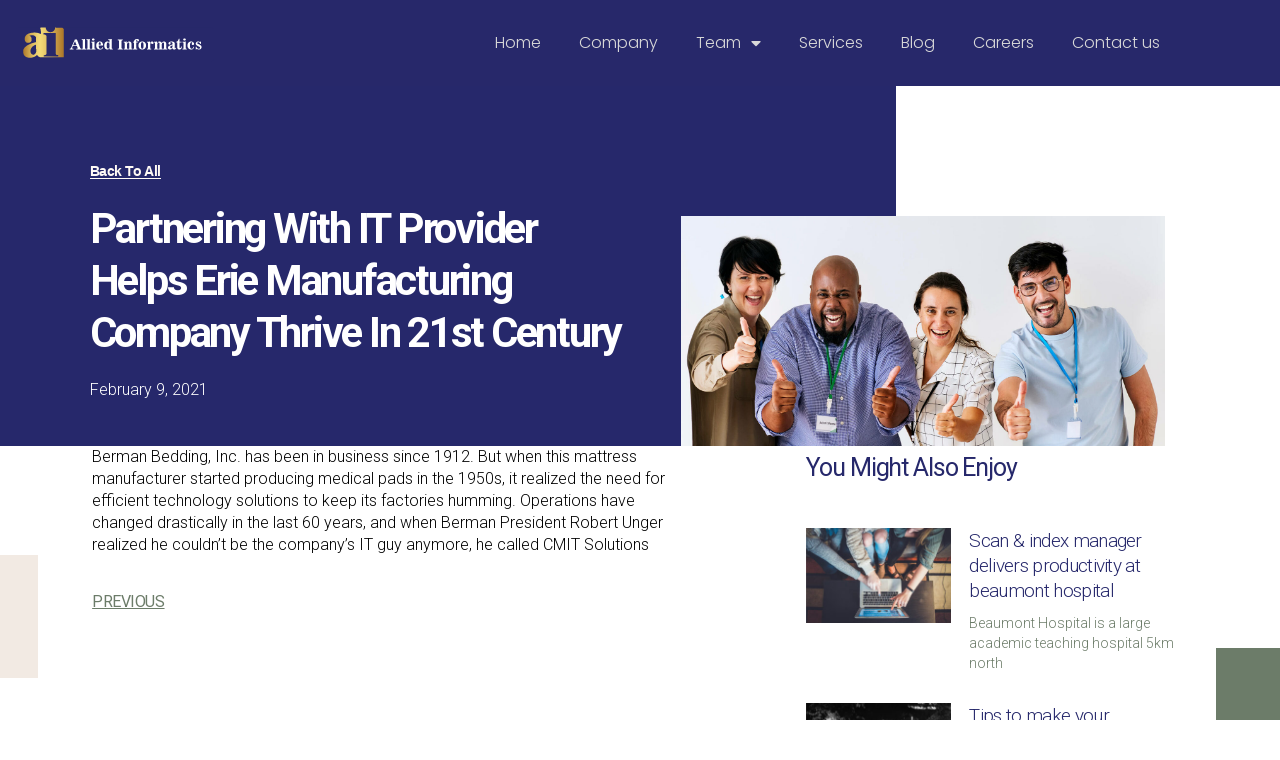

--- FILE ---
content_type: text/html; charset=UTF-8
request_url: https://alliedinformatics.com/partnering-with-it-provider-helps-erie-manufacturing-company-thrive-in-21st-century/
body_size: 12253
content:
<!doctype html>
<html lang="en">
<head>
	<meta charset="UTF-8">
	<meta name="viewport" content="width=device-width, initial-scale=1">
	<link rel="profile" href="https://gmpg.org/xfn/11">
	<title>Partnering with IT provider helps erie manufacturing company thrive in 21st century &#8211; Allied Informatics</title>
<meta name='robots' content='max-image-preview:large' />
<link rel="alternate" type="application/rss+xml" title="Allied Informatics &raquo; Feed" href="https://alliedinformatics.com/feed/" />
<link rel="alternate" type="application/rss+xml" title="Allied Informatics &raquo; Comments Feed" href="https://alliedinformatics.com/comments/feed/" />
<link rel="alternate" type="application/rss+xml" title="Allied Informatics &raquo; Partnering with IT provider helps erie manufacturing company thrive in 21st century Comments Feed" href="https://alliedinformatics.com/partnering-with-it-provider-helps-erie-manufacturing-company-thrive-in-21st-century/feed/" />
		<!-- This site uses the Google Analytics by MonsterInsights plugin v9.2.4 - Using Analytics tracking - https://www.monsterinsights.com/ -->
		<!-- Note: MonsterInsights is not currently configured on this site. The site owner needs to authenticate with Google Analytics in the MonsterInsights settings panel. -->
					<!-- No tracking code set -->
				<!-- / Google Analytics by MonsterInsights -->
		<script>
window._wpemojiSettings = {"baseUrl":"https:\/\/s.w.org\/images\/core\/emoji\/15.0.3\/72x72\/","ext":".png","svgUrl":"https:\/\/s.w.org\/images\/core\/emoji\/15.0.3\/svg\/","svgExt":".svg","source":{"concatemoji":"https:\/\/alliedinformatics.com\/wp-includes\/js\/wp-emoji-release.min.js?ver=6.6.2"}};
/*! This file is auto-generated */
!function(i,n){var o,s,e;function c(e){try{var t={supportTests:e,timestamp:(new Date).valueOf()};sessionStorage.setItem(o,JSON.stringify(t))}catch(e){}}function p(e,t,n){e.clearRect(0,0,e.canvas.width,e.canvas.height),e.fillText(t,0,0);var t=new Uint32Array(e.getImageData(0,0,e.canvas.width,e.canvas.height).data),r=(e.clearRect(0,0,e.canvas.width,e.canvas.height),e.fillText(n,0,0),new Uint32Array(e.getImageData(0,0,e.canvas.width,e.canvas.height).data));return t.every(function(e,t){return e===r[t]})}function u(e,t,n){switch(t){case"flag":return n(e,"\ud83c\udff3\ufe0f\u200d\u26a7\ufe0f","\ud83c\udff3\ufe0f\u200b\u26a7\ufe0f")?!1:!n(e,"\ud83c\uddfa\ud83c\uddf3","\ud83c\uddfa\u200b\ud83c\uddf3")&&!n(e,"\ud83c\udff4\udb40\udc67\udb40\udc62\udb40\udc65\udb40\udc6e\udb40\udc67\udb40\udc7f","\ud83c\udff4\u200b\udb40\udc67\u200b\udb40\udc62\u200b\udb40\udc65\u200b\udb40\udc6e\u200b\udb40\udc67\u200b\udb40\udc7f");case"emoji":return!n(e,"\ud83d\udc26\u200d\u2b1b","\ud83d\udc26\u200b\u2b1b")}return!1}function f(e,t,n){var r="undefined"!=typeof WorkerGlobalScope&&self instanceof WorkerGlobalScope?new OffscreenCanvas(300,150):i.createElement("canvas"),a=r.getContext("2d",{willReadFrequently:!0}),o=(a.textBaseline="top",a.font="600 32px Arial",{});return e.forEach(function(e){o[e]=t(a,e,n)}),o}function t(e){var t=i.createElement("script");t.src=e,t.defer=!0,i.head.appendChild(t)}"undefined"!=typeof Promise&&(o="wpEmojiSettingsSupports",s=["flag","emoji"],n.supports={everything:!0,everythingExceptFlag:!0},e=new Promise(function(e){i.addEventListener("DOMContentLoaded",e,{once:!0})}),new Promise(function(t){var n=function(){try{var e=JSON.parse(sessionStorage.getItem(o));if("object"==typeof e&&"number"==typeof e.timestamp&&(new Date).valueOf()<e.timestamp+604800&&"object"==typeof e.supportTests)return e.supportTests}catch(e){}return null}();if(!n){if("undefined"!=typeof Worker&&"undefined"!=typeof OffscreenCanvas&&"undefined"!=typeof URL&&URL.createObjectURL&&"undefined"!=typeof Blob)try{var e="postMessage("+f.toString()+"("+[JSON.stringify(s),u.toString(),p.toString()].join(",")+"));",r=new Blob([e],{type:"text/javascript"}),a=new Worker(URL.createObjectURL(r),{name:"wpTestEmojiSupports"});return void(a.onmessage=function(e){c(n=e.data),a.terminate(),t(n)})}catch(e){}c(n=f(s,u,p))}t(n)}).then(function(e){for(var t in e)n.supports[t]=e[t],n.supports.everything=n.supports.everything&&n.supports[t],"flag"!==t&&(n.supports.everythingExceptFlag=n.supports.everythingExceptFlag&&n.supports[t]);n.supports.everythingExceptFlag=n.supports.everythingExceptFlag&&!n.supports.flag,n.DOMReady=!1,n.readyCallback=function(){n.DOMReady=!0}}).then(function(){return e}).then(function(){var e;n.supports.everything||(n.readyCallback(),(e=n.source||{}).concatemoji?t(e.concatemoji):e.wpemoji&&e.twemoji&&(t(e.twemoji),t(e.wpemoji)))}))}((window,document),window._wpemojiSettings);
</script>
<style id='wp-emoji-styles-inline-css'>

	img.wp-smiley, img.emoji {
		display: inline !important;
		border: none !important;
		box-shadow: none !important;
		height: 1em !important;
		width: 1em !important;
		margin: 0 0.07em !important;
		vertical-align: -0.1em !important;
		background: none !important;
		padding: 0 !important;
	}
</style>
<link rel='stylesheet' id='wp-block-library-css' href='https://alliedinformatics.com/wp-includes/css/dist/block-library/style.min.css?ver=6.6.2' media='all' />
<style id='global-styles-inline-css'>
:root{--wp--preset--aspect-ratio--square: 1;--wp--preset--aspect-ratio--4-3: 4/3;--wp--preset--aspect-ratio--3-4: 3/4;--wp--preset--aspect-ratio--3-2: 3/2;--wp--preset--aspect-ratio--2-3: 2/3;--wp--preset--aspect-ratio--16-9: 16/9;--wp--preset--aspect-ratio--9-16: 9/16;--wp--preset--color--black: #000000;--wp--preset--color--cyan-bluish-gray: #abb8c3;--wp--preset--color--white: #ffffff;--wp--preset--color--pale-pink: #f78da7;--wp--preset--color--vivid-red: #cf2e2e;--wp--preset--color--luminous-vivid-orange: #ff6900;--wp--preset--color--luminous-vivid-amber: #fcb900;--wp--preset--color--light-green-cyan: #7bdcb5;--wp--preset--color--vivid-green-cyan: #00d084;--wp--preset--color--pale-cyan-blue: #8ed1fc;--wp--preset--color--vivid-cyan-blue: #0693e3;--wp--preset--color--vivid-purple: #9b51e0;--wp--preset--gradient--vivid-cyan-blue-to-vivid-purple: linear-gradient(135deg,rgba(6,147,227,1) 0%,rgb(155,81,224) 100%);--wp--preset--gradient--light-green-cyan-to-vivid-green-cyan: linear-gradient(135deg,rgb(122,220,180) 0%,rgb(0,208,130) 100%);--wp--preset--gradient--luminous-vivid-amber-to-luminous-vivid-orange: linear-gradient(135deg,rgba(252,185,0,1) 0%,rgba(255,105,0,1) 100%);--wp--preset--gradient--luminous-vivid-orange-to-vivid-red: linear-gradient(135deg,rgba(255,105,0,1) 0%,rgb(207,46,46) 100%);--wp--preset--gradient--very-light-gray-to-cyan-bluish-gray: linear-gradient(135deg,rgb(238,238,238) 0%,rgb(169,184,195) 100%);--wp--preset--gradient--cool-to-warm-spectrum: linear-gradient(135deg,rgb(74,234,220) 0%,rgb(151,120,209) 20%,rgb(207,42,186) 40%,rgb(238,44,130) 60%,rgb(251,105,98) 80%,rgb(254,248,76) 100%);--wp--preset--gradient--blush-light-purple: linear-gradient(135deg,rgb(255,206,236) 0%,rgb(152,150,240) 100%);--wp--preset--gradient--blush-bordeaux: linear-gradient(135deg,rgb(254,205,165) 0%,rgb(254,45,45) 50%,rgb(107,0,62) 100%);--wp--preset--gradient--luminous-dusk: linear-gradient(135deg,rgb(255,203,112) 0%,rgb(199,81,192) 50%,rgb(65,88,208) 100%);--wp--preset--gradient--pale-ocean: linear-gradient(135deg,rgb(255,245,203) 0%,rgb(182,227,212) 50%,rgb(51,167,181) 100%);--wp--preset--gradient--electric-grass: linear-gradient(135deg,rgb(202,248,128) 0%,rgb(113,206,126) 100%);--wp--preset--gradient--midnight: linear-gradient(135deg,rgb(2,3,129) 0%,rgb(40,116,252) 100%);--wp--preset--font-size--small: 13px;--wp--preset--font-size--medium: 20px;--wp--preset--font-size--large: 36px;--wp--preset--font-size--x-large: 42px;--wp--preset--spacing--20: 0.44rem;--wp--preset--spacing--30: 0.67rem;--wp--preset--spacing--40: 1rem;--wp--preset--spacing--50: 1.5rem;--wp--preset--spacing--60: 2.25rem;--wp--preset--spacing--70: 3.38rem;--wp--preset--spacing--80: 5.06rem;--wp--preset--shadow--natural: 6px 6px 9px rgba(0, 0, 0, 0.2);--wp--preset--shadow--deep: 12px 12px 50px rgba(0, 0, 0, 0.4);--wp--preset--shadow--sharp: 6px 6px 0px rgba(0, 0, 0, 0.2);--wp--preset--shadow--outlined: 6px 6px 0px -3px rgba(255, 255, 255, 1), 6px 6px rgba(0, 0, 0, 1);--wp--preset--shadow--crisp: 6px 6px 0px rgba(0, 0, 0, 1);}:root { --wp--style--global--content-size: 800px;--wp--style--global--wide-size: 1200px; }:where(body) { margin: 0; }.wp-site-blocks > .alignleft { float: left; margin-right: 2em; }.wp-site-blocks > .alignright { float: right; margin-left: 2em; }.wp-site-blocks > .aligncenter { justify-content: center; margin-left: auto; margin-right: auto; }:where(.wp-site-blocks) > * { margin-block-start: 24px; margin-block-end: 0; }:where(.wp-site-blocks) > :first-child { margin-block-start: 0; }:where(.wp-site-blocks) > :last-child { margin-block-end: 0; }:root { --wp--style--block-gap: 24px; }:root :where(.is-layout-flow) > :first-child{margin-block-start: 0;}:root :where(.is-layout-flow) > :last-child{margin-block-end: 0;}:root :where(.is-layout-flow) > *{margin-block-start: 24px;margin-block-end: 0;}:root :where(.is-layout-constrained) > :first-child{margin-block-start: 0;}:root :where(.is-layout-constrained) > :last-child{margin-block-end: 0;}:root :where(.is-layout-constrained) > *{margin-block-start: 24px;margin-block-end: 0;}:root :where(.is-layout-flex){gap: 24px;}:root :where(.is-layout-grid){gap: 24px;}.is-layout-flow > .alignleft{float: left;margin-inline-start: 0;margin-inline-end: 2em;}.is-layout-flow > .alignright{float: right;margin-inline-start: 2em;margin-inline-end: 0;}.is-layout-flow > .aligncenter{margin-left: auto !important;margin-right: auto !important;}.is-layout-constrained > .alignleft{float: left;margin-inline-start: 0;margin-inline-end: 2em;}.is-layout-constrained > .alignright{float: right;margin-inline-start: 2em;margin-inline-end: 0;}.is-layout-constrained > .aligncenter{margin-left: auto !important;margin-right: auto !important;}.is-layout-constrained > :where(:not(.alignleft):not(.alignright):not(.alignfull)){max-width: var(--wp--style--global--content-size);margin-left: auto !important;margin-right: auto !important;}.is-layout-constrained > .alignwide{max-width: var(--wp--style--global--wide-size);}body .is-layout-flex{display: flex;}.is-layout-flex{flex-wrap: wrap;align-items: center;}.is-layout-flex > :is(*, div){margin: 0;}body .is-layout-grid{display: grid;}.is-layout-grid > :is(*, div){margin: 0;}body{padding-top: 0px;padding-right: 0px;padding-bottom: 0px;padding-left: 0px;}a:where(:not(.wp-element-button)){text-decoration: underline;}:root :where(.wp-element-button, .wp-block-button__link){background-color: #32373c;border-width: 0;color: #fff;font-family: inherit;font-size: inherit;line-height: inherit;padding: calc(0.667em + 2px) calc(1.333em + 2px);text-decoration: none;}.has-black-color{color: var(--wp--preset--color--black) !important;}.has-cyan-bluish-gray-color{color: var(--wp--preset--color--cyan-bluish-gray) !important;}.has-white-color{color: var(--wp--preset--color--white) !important;}.has-pale-pink-color{color: var(--wp--preset--color--pale-pink) !important;}.has-vivid-red-color{color: var(--wp--preset--color--vivid-red) !important;}.has-luminous-vivid-orange-color{color: var(--wp--preset--color--luminous-vivid-orange) !important;}.has-luminous-vivid-amber-color{color: var(--wp--preset--color--luminous-vivid-amber) !important;}.has-light-green-cyan-color{color: var(--wp--preset--color--light-green-cyan) !important;}.has-vivid-green-cyan-color{color: var(--wp--preset--color--vivid-green-cyan) !important;}.has-pale-cyan-blue-color{color: var(--wp--preset--color--pale-cyan-blue) !important;}.has-vivid-cyan-blue-color{color: var(--wp--preset--color--vivid-cyan-blue) !important;}.has-vivid-purple-color{color: var(--wp--preset--color--vivid-purple) !important;}.has-black-background-color{background-color: var(--wp--preset--color--black) !important;}.has-cyan-bluish-gray-background-color{background-color: var(--wp--preset--color--cyan-bluish-gray) !important;}.has-white-background-color{background-color: var(--wp--preset--color--white) !important;}.has-pale-pink-background-color{background-color: var(--wp--preset--color--pale-pink) !important;}.has-vivid-red-background-color{background-color: var(--wp--preset--color--vivid-red) !important;}.has-luminous-vivid-orange-background-color{background-color: var(--wp--preset--color--luminous-vivid-orange) !important;}.has-luminous-vivid-amber-background-color{background-color: var(--wp--preset--color--luminous-vivid-amber) !important;}.has-light-green-cyan-background-color{background-color: var(--wp--preset--color--light-green-cyan) !important;}.has-vivid-green-cyan-background-color{background-color: var(--wp--preset--color--vivid-green-cyan) !important;}.has-pale-cyan-blue-background-color{background-color: var(--wp--preset--color--pale-cyan-blue) !important;}.has-vivid-cyan-blue-background-color{background-color: var(--wp--preset--color--vivid-cyan-blue) !important;}.has-vivid-purple-background-color{background-color: var(--wp--preset--color--vivid-purple) !important;}.has-black-border-color{border-color: var(--wp--preset--color--black) !important;}.has-cyan-bluish-gray-border-color{border-color: var(--wp--preset--color--cyan-bluish-gray) !important;}.has-white-border-color{border-color: var(--wp--preset--color--white) !important;}.has-pale-pink-border-color{border-color: var(--wp--preset--color--pale-pink) !important;}.has-vivid-red-border-color{border-color: var(--wp--preset--color--vivid-red) !important;}.has-luminous-vivid-orange-border-color{border-color: var(--wp--preset--color--luminous-vivid-orange) !important;}.has-luminous-vivid-amber-border-color{border-color: var(--wp--preset--color--luminous-vivid-amber) !important;}.has-light-green-cyan-border-color{border-color: var(--wp--preset--color--light-green-cyan) !important;}.has-vivid-green-cyan-border-color{border-color: var(--wp--preset--color--vivid-green-cyan) !important;}.has-pale-cyan-blue-border-color{border-color: var(--wp--preset--color--pale-cyan-blue) !important;}.has-vivid-cyan-blue-border-color{border-color: var(--wp--preset--color--vivid-cyan-blue) !important;}.has-vivid-purple-border-color{border-color: var(--wp--preset--color--vivid-purple) !important;}.has-vivid-cyan-blue-to-vivid-purple-gradient-background{background: var(--wp--preset--gradient--vivid-cyan-blue-to-vivid-purple) !important;}.has-light-green-cyan-to-vivid-green-cyan-gradient-background{background: var(--wp--preset--gradient--light-green-cyan-to-vivid-green-cyan) !important;}.has-luminous-vivid-amber-to-luminous-vivid-orange-gradient-background{background: var(--wp--preset--gradient--luminous-vivid-amber-to-luminous-vivid-orange) !important;}.has-luminous-vivid-orange-to-vivid-red-gradient-background{background: var(--wp--preset--gradient--luminous-vivid-orange-to-vivid-red) !important;}.has-very-light-gray-to-cyan-bluish-gray-gradient-background{background: var(--wp--preset--gradient--very-light-gray-to-cyan-bluish-gray) !important;}.has-cool-to-warm-spectrum-gradient-background{background: var(--wp--preset--gradient--cool-to-warm-spectrum) !important;}.has-blush-light-purple-gradient-background{background: var(--wp--preset--gradient--blush-light-purple) !important;}.has-blush-bordeaux-gradient-background{background: var(--wp--preset--gradient--blush-bordeaux) !important;}.has-luminous-dusk-gradient-background{background: var(--wp--preset--gradient--luminous-dusk) !important;}.has-pale-ocean-gradient-background{background: var(--wp--preset--gradient--pale-ocean) !important;}.has-electric-grass-gradient-background{background: var(--wp--preset--gradient--electric-grass) !important;}.has-midnight-gradient-background{background: var(--wp--preset--gradient--midnight) !important;}.has-small-font-size{font-size: var(--wp--preset--font-size--small) !important;}.has-medium-font-size{font-size: var(--wp--preset--font-size--medium) !important;}.has-large-font-size{font-size: var(--wp--preset--font-size--large) !important;}.has-x-large-font-size{font-size: var(--wp--preset--font-size--x-large) !important;}
:root :where(.wp-block-pullquote){font-size: 1.5em;line-height: 1.6;}
</style>
<link rel='stylesheet' id='hello-elementor-css' href='https://alliedinformatics.com/wp-content/themes/hello-elementor/style.min.css?ver=3.3.0' media='all' />
<link rel='stylesheet' id='hello-elementor-theme-style-css' href='https://alliedinformatics.com/wp-content/themes/hello-elementor/theme.min.css?ver=3.3.0' media='all' />
<link rel='stylesheet' id='hello-elementor-header-footer-css' href='https://alliedinformatics.com/wp-content/themes/hello-elementor/header-footer.min.css?ver=3.3.0' media='all' />
<link rel='stylesheet' id='elementor-frontend-css' href='https://alliedinformatics.com/wp-content/plugins/elementor/assets/css/frontend.min.css?ver=3.27.3' media='all' />
<link rel='stylesheet' id='widget-image-css' href='https://alliedinformatics.com/wp-content/plugins/elementor/assets/css/widget-image.min.css?ver=3.27.3' media='all' />
<link rel='stylesheet' id='widget-search-form-css' href='https://alliedinformatics.com/wp-content/plugins/pro-elements/assets/css/widget-search-form.min.css?ver=3.26.3' media='all' />
<link rel='stylesheet' id='elementor-icons-shared-0-css' href='https://alliedinformatics.com/wp-content/plugins/elementor/assets/lib/font-awesome/css/fontawesome.min.css?ver=5.15.3' media='all' />
<link rel='stylesheet' id='elementor-icons-fa-solid-css' href='https://alliedinformatics.com/wp-content/plugins/elementor/assets/lib/font-awesome/css/solid.min.css?ver=5.15.3' media='all' />
<link rel='stylesheet' id='widget-nav-menu-css' href='https://alliedinformatics.com/wp-content/plugins/pro-elements/assets/css/widget-nav-menu.min.css?ver=3.26.3' media='all' />
<link rel='stylesheet' id='widget-text-editor-css' href='https://alliedinformatics.com/wp-content/plugins/elementor/assets/css/widget-text-editor.min.css?ver=3.27.3' media='all' />
<link rel='stylesheet' id='widget-heading-css' href='https://alliedinformatics.com/wp-content/plugins/elementor/assets/css/widget-heading.min.css?ver=3.27.3' media='all' />
<link rel='stylesheet' id='widget-icon-list-css' href='https://alliedinformatics.com/wp-content/plugins/elementor/assets/css/widget-icon-list.min.css?ver=3.27.3' media='all' />
<link rel='stylesheet' id='widget-post-info-css' href='https://alliedinformatics.com/wp-content/plugins/pro-elements/assets/css/widget-post-info.min.css?ver=3.26.3' media='all' />
<link rel='stylesheet' id='elementor-icons-fa-regular-css' href='https://alliedinformatics.com/wp-content/plugins/elementor/assets/lib/font-awesome/css/regular.min.css?ver=5.15.3' media='all' />
<link rel='stylesheet' id='e-animation-fadeInLeft-css' href='https://alliedinformatics.com/wp-content/plugins/elementor/assets/lib/animations/styles/fadeInLeft.min.css?ver=3.27.3' media='all' />
<link rel='stylesheet' id='widget-spacer-css' href='https://alliedinformatics.com/wp-content/plugins/elementor/assets/css/widget-spacer.min.css?ver=3.27.3' media='all' />
<link rel='stylesheet' id='widget-post-navigation-css' href='https://alliedinformatics.com/wp-content/plugins/pro-elements/assets/css/widget-post-navigation.min.css?ver=3.26.3' media='all' />
<link rel='stylesheet' id='widget-posts-css' href='https://alliedinformatics.com/wp-content/plugins/pro-elements/assets/css/widget-posts.min.css?ver=3.26.3' media='all' />
<link rel='stylesheet' id='e-animation-fadeInRight-css' href='https://alliedinformatics.com/wp-content/plugins/elementor/assets/lib/animations/styles/fadeInRight.min.css?ver=3.27.3' media='all' />
<link rel='stylesheet' id='elementor-icons-css' href='https://alliedinformatics.com/wp-content/plugins/elementor/assets/lib/eicons/css/elementor-icons.min.css?ver=5.35.0' media='all' />
<link rel='stylesheet' id='elementor-post-6-css' href='https://alliedinformatics.com/wp-content/uploads/elementor/css/post-6.css?ver=1738906058' media='all' />
<link rel='stylesheet' id='elementor-post-447-css' href='https://alliedinformatics.com/wp-content/uploads/elementor/css/post-447.css?ver=1738906059' media='all' />
<link rel='stylesheet' id='elementor-post-558-css' href='https://alliedinformatics.com/wp-content/uploads/elementor/css/post-558.css?ver=1740714248' media='all' />
<link rel='stylesheet' id='elementor-post-803-css' href='https://alliedinformatics.com/wp-content/uploads/elementor/css/post-803.css?ver=1738908363' media='all' />
<link rel='stylesheet' id='google-fonts-1-css' href='https://fonts.googleapis.com/css?family=Roboto%3A100%2C100italic%2C200%2C200italic%2C300%2C300italic%2C400%2C400italic%2C500%2C500italic%2C600%2C600italic%2C700%2C700italic%2C800%2C800italic%2C900%2C900italic%7CRoboto+Slab%3A100%2C100italic%2C200%2C200italic%2C300%2C300italic%2C400%2C400italic%2C500%2C500italic%2C600%2C600italic%2C700%2C700italic%2C800%2C800italic%2C900%2C900italic%7CPoppins%3A100%2C100italic%2C200%2C200italic%2C300%2C300italic%2C400%2C400italic%2C500%2C500italic%2C600%2C600italic%2C700%2C700italic%2C800%2C800italic%2C900%2C900italic&#038;display=auto&#038;ver=6.6.2' media='all' />
<link rel='stylesheet' id='elementor-icons-fa-brands-css' href='https://alliedinformatics.com/wp-content/plugins/elementor/assets/lib/font-awesome/css/brands.min.css?ver=5.15.3' media='all' />
<link rel="preconnect" href="https://fonts.gstatic.com/" crossorigin><script src="https://alliedinformatics.com/wp-includes/js/jquery/jquery.min.js?ver=3.7.1" id="jquery-core-js"></script>
<script src="https://alliedinformatics.com/wp-includes/js/jquery/jquery-migrate.min.js?ver=3.4.1" id="jquery-migrate-js"></script>
<link rel="https://api.w.org/" href="https://alliedinformatics.com/wp-json/" /><link rel="alternate" title="JSON" type="application/json" href="https://alliedinformatics.com/wp-json/wp/v2/posts/495" /><link rel="EditURI" type="application/rsd+xml" title="RSD" href="https://alliedinformatics.com/xmlrpc.php?rsd" />
<meta name="generator" content="WordPress 6.6.2" />
<link rel="canonical" href="https://alliedinformatics.com/partnering-with-it-provider-helps-erie-manufacturing-company-thrive-in-21st-century/" />
<link rel='shortlink' href='https://alliedinformatics.com/?p=495' />
<link rel="alternate" title="oEmbed (JSON)" type="application/json+oembed" href="https://alliedinformatics.com/wp-json/oembed/1.0/embed?url=https%3A%2F%2Falliedinformatics.com%2Fpartnering-with-it-provider-helps-erie-manufacturing-company-thrive-in-21st-century%2F" />
<link rel="alternate" title="oEmbed (XML)" type="text/xml+oembed" href="https://alliedinformatics.com/wp-json/oembed/1.0/embed?url=https%3A%2F%2Falliedinformatics.com%2Fpartnering-with-it-provider-helps-erie-manufacturing-company-thrive-in-21st-century%2F&#038;format=xml" />
<meta name="generator" content="Elementor 3.27.3; features: additional_custom_breakpoints; settings: css_print_method-external, google_font-enabled, font_display-auto">
			<style>
				.e-con.e-parent:nth-of-type(n+4):not(.e-lazyloaded):not(.e-no-lazyload),
				.e-con.e-parent:nth-of-type(n+4):not(.e-lazyloaded):not(.e-no-lazyload) * {
					background-image: none !important;
				}
				@media screen and (max-height: 1024px) {
					.e-con.e-parent:nth-of-type(n+3):not(.e-lazyloaded):not(.e-no-lazyload),
					.e-con.e-parent:nth-of-type(n+3):not(.e-lazyloaded):not(.e-no-lazyload) * {
						background-image: none !important;
					}
				}
				@media screen and (max-height: 640px) {
					.e-con.e-parent:nth-of-type(n+2):not(.e-lazyloaded):not(.e-no-lazyload),
					.e-con.e-parent:nth-of-type(n+2):not(.e-lazyloaded):not(.e-no-lazyload) * {
						background-image: none !important;
					}
				}
			</style>
			<link rel="icon" href="https://alliedinformatics.com/wp-content/uploads/2021/02/200x60-3.png" sizes="32x32" />
<link rel="icon" href="https://alliedinformatics.com/wp-content/uploads/2021/02/200x60-3.png" sizes="192x192" />
<link rel="apple-touch-icon" href="https://alliedinformatics.com/wp-content/uploads/2021/02/200x60-3.png" />
<meta name="msapplication-TileImage" content="https://alliedinformatics.com/wp-content/uploads/2021/02/200x60-3.png" />
</head>
<body class="post-template-default single single-post postid-495 single-format-standard wp-custom-logo wp-embed-responsive theme-default thjmf-theme-hello-elementor elementor-default elementor-kit-6 elementor-page-803">


<a class="skip-link screen-reader-text" href="#content">Skip to content</a>

		<div data-elementor-type="header" data-elementor-id="447" class="elementor elementor-447 elementor-location-header" data-elementor-post-type="elementor_library">
					<header class="elementor-section elementor-top-section elementor-element elementor-element-448e60d4 elementor-section-content-middle elementor-section-full_width elementor-section-height-default elementor-section-height-default" data-id="448e60d4" data-element_type="section" data-settings="{&quot;background_background&quot;:&quot;classic&quot;,&quot;background_motion_fx_motion_fx_scrolling&quot;:&quot;yes&quot;,&quot;background_motion_fx_devices&quot;:[&quot;desktop&quot;,&quot;tablet&quot;,&quot;mobile&quot;]}">
						<div class="elementor-container elementor-column-gap-no">
					<div class="elementor-column elementor-col-25 elementor-top-column elementor-element elementor-element-149245e" data-id="149245e" data-element_type="column">
			<div class="elementor-widget-wrap elementor-element-populated">
						<div class="elementor-element elementor-element-c360012 elementor-widget elementor-widget-theme-site-logo elementor-widget-image" data-id="c360012" data-element_type="widget" data-widget_type="theme-site-logo.default">
				<div class="elementor-widget-container">
											<a href="https://alliedinformatics.com">
			<img width="200" height="60" src="https://alliedinformatics.com/wp-content/uploads/2021/02/200x60-2.png" class="attachment-full size-full wp-image-582" alt="" />				</a>
											</div>
				</div>
					</div>
		</div>
				<div class="elementor-column elementor-col-25 elementor-top-column elementor-element elementor-element-d146742" data-id="d146742" data-element_type="column">
			<div class="elementor-widget-wrap elementor-element-populated">
						<div class="elementor-element elementor-element-3009554 elementor-search-form--skin-full_screen elementor-hidden-desktop elementor-widget elementor-widget-search-form" data-id="3009554" data-element_type="widget" data-settings="{&quot;skin&quot;:&quot;full_screen&quot;}" data-widget_type="search-form.default">
				<div class="elementor-widget-container">
							<search role="search">
			<form class="elementor-search-form" action="https://alliedinformatics.com" method="get">
												<div class="elementor-search-form__toggle" role="button" tabindex="0" aria-label="Search">
					<i aria-hidden="true" class="fas fa-search"></i>				</div>
								<div class="elementor-search-form__container">
					<label class="elementor-screen-only" for="elementor-search-form-3009554">Search</label>

					
					<input id="elementor-search-form-3009554" placeholder="Search..." class="elementor-search-form__input" type="search" name="s" value="">
					
					
										<div class="dialog-lightbox-close-button dialog-close-button" role="button" tabindex="0" aria-label="Close this search box.">
						<i aria-hidden="true" class="eicon-close"></i>					</div>
									</div>
			</form>
		</search>
						</div>
				</div>
					</div>
		</div>
				<div class="elementor-column elementor-col-25 elementor-top-column elementor-element elementor-element-615ae55" data-id="615ae55" data-element_type="column">
			<div class="elementor-widget-wrap elementor-element-populated">
						<div class="elementor-element elementor-element-700db186 elementor-nav-menu__align-end elementor-nav-menu--stretch elementor-nav-menu--dropdown-tablet elementor-nav-menu__text-align-aside elementor-nav-menu--toggle elementor-nav-menu--burger elementor-widget elementor-widget-nav-menu" data-id="700db186" data-element_type="widget" data-settings="{&quot;full_width&quot;:&quot;stretch&quot;,&quot;layout&quot;:&quot;horizontal&quot;,&quot;submenu_icon&quot;:{&quot;value&quot;:&quot;&lt;i class=\&quot;fas fa-caret-down\&quot;&gt;&lt;\/i&gt;&quot;,&quot;library&quot;:&quot;fa-solid&quot;},&quot;toggle&quot;:&quot;burger&quot;}" data-widget_type="nav-menu.default">
				<div class="elementor-widget-container">
								<nav aria-label="Menu" class="elementor-nav-menu--main elementor-nav-menu__container elementor-nav-menu--layout-horizontal e--pointer-underline e--animation-fade">
				<ul id="menu-1-700db186" class="elementor-nav-menu"><li class="menu-item menu-item-type-custom menu-item-object-custom menu-item-home menu-item-455"><a href="https://alliedinformatics.com/" class="elementor-item">Home</a></li>
<li class="menu-item menu-item-type-post_type menu-item-object-page menu-item-671"><a href="https://alliedinformatics.com/company/" class="elementor-item">Company</a></li>
<li class="menu-item menu-item-type-custom menu-item-object-custom menu-item-has-children menu-item-1224"><a href="#" class="elementor-item elementor-item-anchor">Team</a>
<ul class="sub-menu elementor-nav-menu--dropdown">
	<li class="menu-item menu-item-type-post_type menu-item-object-page menu-item-1226"><a href="https://alliedinformatics.com/kris/" class="elementor-sub-item">Kris</a></li>
	<li class="menu-item menu-item-type-post_type menu-item-object-page menu-item-1225"><a href="https://alliedinformatics.com/suma/" class="elementor-sub-item">Suma</a></li>
</ul>
</li>
<li class="menu-item menu-item-type-post_type menu-item-object-page menu-item-764"><a href="https://alliedinformatics.com/services/" class="elementor-item">Services</a></li>
<li class="menu-item menu-item-type-post_type menu-item-object-page menu-item-783"><a href="https://alliedinformatics.com/case-study/" class="elementor-item">Blog</a></li>
<li class="menu-item menu-item-type-post_type menu-item-object-page menu-item-1419"><a href="https://alliedinformatics.com/careers/" class="elementor-item">Careers</a></li>
<li class="menu-item menu-item-type-post_type menu-item-object-page menu-item-765"><a href="https://alliedinformatics.com/contact-us/" class="elementor-item">Contact us</a></li>
</ul>			</nav>
					<div class="elementor-menu-toggle" role="button" tabindex="0" aria-label="Menu Toggle" aria-expanded="false">
			<i aria-hidden="true" role="presentation" class="elementor-menu-toggle__icon--open eicon-menu-bar"></i><i aria-hidden="true" role="presentation" class="elementor-menu-toggle__icon--close eicon-close"></i>		</div>
					<nav class="elementor-nav-menu--dropdown elementor-nav-menu__container" aria-hidden="true">
				<ul id="menu-2-700db186" class="elementor-nav-menu"><li class="menu-item menu-item-type-custom menu-item-object-custom menu-item-home menu-item-455"><a href="https://alliedinformatics.com/" class="elementor-item" tabindex="-1">Home</a></li>
<li class="menu-item menu-item-type-post_type menu-item-object-page menu-item-671"><a href="https://alliedinformatics.com/company/" class="elementor-item" tabindex="-1">Company</a></li>
<li class="menu-item menu-item-type-custom menu-item-object-custom menu-item-has-children menu-item-1224"><a href="#" class="elementor-item elementor-item-anchor" tabindex="-1">Team</a>
<ul class="sub-menu elementor-nav-menu--dropdown">
	<li class="menu-item menu-item-type-post_type menu-item-object-page menu-item-1226"><a href="https://alliedinformatics.com/kris/" class="elementor-sub-item" tabindex="-1">Kris</a></li>
	<li class="menu-item menu-item-type-post_type menu-item-object-page menu-item-1225"><a href="https://alliedinformatics.com/suma/" class="elementor-sub-item" tabindex="-1">Suma</a></li>
</ul>
</li>
<li class="menu-item menu-item-type-post_type menu-item-object-page menu-item-764"><a href="https://alliedinformatics.com/services/" class="elementor-item" tabindex="-1">Services</a></li>
<li class="menu-item menu-item-type-post_type menu-item-object-page menu-item-783"><a href="https://alliedinformatics.com/case-study/" class="elementor-item" tabindex="-1">Blog</a></li>
<li class="menu-item menu-item-type-post_type menu-item-object-page menu-item-1419"><a href="https://alliedinformatics.com/careers/" class="elementor-item" tabindex="-1">Careers</a></li>
<li class="menu-item menu-item-type-post_type menu-item-object-page menu-item-765"><a href="https://alliedinformatics.com/contact-us/" class="elementor-item" tabindex="-1">Contact us</a></li>
</ul>			</nav>
						</div>
				</div>
					</div>
		</div>
				<div class="elementor-column elementor-col-25 elementor-top-column elementor-element elementor-element-2286dd66 elementor-hidden-phone" data-id="2286dd66" data-element_type="column">
			<div class="elementor-widget-wrap">
							</div>
		</div>
					</div>
		</header>
				</div>
				<div data-elementor-type="single-post" data-elementor-id="803" class="elementor elementor-803 elementor-location-single post-495 post type-post status-publish format-standard has-post-thumbnail hentry category-news-events" data-elementor-post-type="elementor_library">
					<section class="elementor-section elementor-top-section elementor-element elementor-element-6789c21d elementor-section-full_width elementor-section-height-min-height elementor-section-items-stretch elementor-section-content-bottom elementor-section-height-default" data-id="6789c21d" data-element_type="section" data-settings="{&quot;background_background&quot;:&quot;classic&quot;}">
						<div class="elementor-container elementor-column-gap-no">
					<div class="elementor-column elementor-col-50 elementor-top-column elementor-element elementor-element-5ddaf99a" data-id="5ddaf99a" data-element_type="column" data-settings="{&quot;background_background&quot;:&quot;classic&quot;}">
			<div class="elementor-widget-wrap elementor-element-populated">
						<div class="elementor-element elementor-element-4e388640 elementor-widget elementor-widget-button" data-id="4e388640" data-element_type="widget" data-widget_type="button.default">
				<div class="elementor-widget-container">
									<div class="elementor-button-wrapper">
					<a class="elementor-button elementor-button-link elementor-size-sm" href="#">
						<span class="elementor-button-content-wrapper">
									<span class="elementor-button-text">Back to all</span>
					</span>
					</a>
				</div>
								</div>
				</div>
				<div class="elementor-element elementor-element-1bb07bd4 elementor-widget elementor-widget-theme-post-title elementor-page-title elementor-widget-heading" data-id="1bb07bd4" data-element_type="widget" data-widget_type="theme-post-title.default">
				<div class="elementor-widget-container">
					<h1 class="elementor-heading-title elementor-size-default">Partnering with IT provider helps erie manufacturing company thrive in 21st century</h1>				</div>
				</div>
				<div class="elementor-element elementor-element-39aeef39 elementor-widget elementor-widget-post-info" data-id="39aeef39" data-element_type="widget" data-widget_type="post-info.default">
				<div class="elementor-widget-container">
							<ul class="elementor-inline-items elementor-icon-list-items elementor-post-info">
								<li class="elementor-icon-list-item elementor-repeater-item-9093a23 elementor-inline-item" itemprop="datePublished">
													<span class="elementor-icon-list-text elementor-post-info__item elementor-post-info__item--type-date">
										<time>February 9, 2021</time>					</span>
								</li>
				</ul>
						</div>
				</div>
					</div>
		</div>
				<div class="elementor-column elementor-col-50 elementor-top-column elementor-element elementor-element-6641f325" data-id="6641f325" data-element_type="column">
			<div class="elementor-widget-wrap elementor-element-populated">
						<div class="elementor-element elementor-element-77ad4da8 elementor-widget elementor-widget-theme-post-featured-image elementor-widget-image" data-id="77ad4da8" data-element_type="widget" data-widget_type="theme-post-featured-image.default">
				<div class="elementor-widget-container">
															<img fetchpriority="high" width="1680" height="1031" src="https://alliedinformatics.com/wp-content/uploads/2021/02/285-jir-60871-nam-eye-id-392451-jpeg1.jpg" class="attachment-full size-full wp-image-496" alt="" srcset="https://alliedinformatics.com/wp-content/uploads/2021/02/285-jir-60871-nam-eye-id-392451-jpeg1.jpg 1680w, https://alliedinformatics.com/wp-content/uploads/2021/02/285-jir-60871-nam-eye-id-392451-jpeg1-300x184.jpg 300w, https://alliedinformatics.com/wp-content/uploads/2021/02/285-jir-60871-nam-eye-id-392451-jpeg1-1024x628.jpg 1024w, https://alliedinformatics.com/wp-content/uploads/2021/02/285-jir-60871-nam-eye-id-392451-jpeg1-768x471.jpg 768w, https://alliedinformatics.com/wp-content/uploads/2021/02/285-jir-60871-nam-eye-id-392451-jpeg1-1536x943.jpg 1536w, https://alliedinformatics.com/wp-content/uploads/2021/02/285-jir-60871-nam-eye-id-392451-jpeg1-1200x736.jpg 1200w" sizes="(max-width: 1680px) 100vw, 1680px" />															</div>
				</div>
					</div>
		</div>
					</div>
		</section>
				<section class="elementor-section elementor-top-section elementor-element elementor-element-33bcfd96 elementor-section-full_width elementor-section-height-default elementor-section-height-default" data-id="33bcfd96" data-element_type="section" data-settings="{&quot;background_background&quot;:&quot;classic&quot;}">
						<div class="elementor-container elementor-column-gap-no">
					<div class="elementor-column elementor-col-25 elementor-top-column elementor-element elementor-element-214d6d02" data-id="214d6d02" data-element_type="column">
			<div class="elementor-widget-wrap elementor-element-populated">
						<div class="elementor-element elementor-element-50dbde69 animated-slow elementor-absolute elementor-invisible elementor-widget elementor-widget-spacer" data-id="50dbde69" data-element_type="widget" data-settings="{&quot;_animation&quot;:&quot;fadeInLeft&quot;,&quot;_position&quot;:&quot;absolute&quot;}" data-widget_type="spacer.default">
				<div class="elementor-widget-container">
							<div class="elementor-spacer">
			<div class="elementor-spacer-inner"></div>
		</div>
						</div>
				</div>
					</div>
		</div>
				<div class="elementor-column elementor-col-25 elementor-top-column elementor-element elementor-element-59937ec7" data-id="59937ec7" data-element_type="column">
			<div class="elementor-widget-wrap elementor-element-populated">
						<div class="elementor-element elementor-element-49ae6d22 elementor-widget elementor-widget-theme-post-content" data-id="49ae6d22" data-element_type="widget" data-widget_type="theme-post-content.default">
				<div class="elementor-widget-container">
					
<p>Berman Bedding, Inc. has been in business since 1912. But when this mattress manufacturer started producing medical pads in the 1950s, it realized the need for efficient technology solutions to keep its factories humming. Operations have changed drastically in the last 60 years, and when Berman President Robert Unger realized he couldn’t be the company’s IT guy anymore, he called CMIT Solutions</p>
				</div>
				</div>
				<div class="elementor-element elementor-element-7363ada7 elementor-widget elementor-widget-post-navigation" data-id="7363ada7" data-element_type="widget" data-widget_type="post-navigation.default">
				<div class="elementor-widget-container">
							<div class="elementor-post-navigation">
			<div class="elementor-post-navigation__prev elementor-post-navigation__link">
				<a href="https://alliedinformatics.com/scan-index-manager-delivers-productivity-at-beaumont-hospital/" rel="prev"><span class="elementor-post-navigation__link__prev"><span class="post-navigation__prev--label">Previous</span></span></a>			</div>
						<div class="elementor-post-navigation__next elementor-post-navigation__link">
							</div>
		</div>
						</div>
				</div>
					</div>
		</div>
				<div class="elementor-column elementor-col-25 elementor-top-column elementor-element elementor-element-4a7f198" data-id="4a7f198" data-element_type="column">
			<div class="elementor-widget-wrap elementor-element-populated">
						<div class="elementor-element elementor-element-63c8737f elementor-widget elementor-widget-heading" data-id="63c8737f" data-element_type="widget" data-widget_type="heading.default">
				<div class="elementor-widget-container">
					<h2 class="elementor-heading-title elementor-size-default">You might also enjoy</h2>				</div>
				</div>
				<div class="elementor-element elementor-element-6e811431 elementor-grid-1 elementor-posts--thumbnail-left elementor-grid-tablet-1 elementor-grid-mobile-1 elementor-widget elementor-widget-posts" data-id="6e811431" data-element_type="widget" data-settings="{&quot;classic_row_gap&quot;:{&quot;unit&quot;:&quot;px&quot;,&quot;size&quot;:&quot;20&quot;,&quot;sizes&quot;:[]},&quot;classic_columns&quot;:&quot;1&quot;,&quot;classic_columns_tablet&quot;:&quot;1&quot;,&quot;classic_columns_mobile&quot;:&quot;1&quot;,&quot;classic_row_gap_tablet&quot;:{&quot;unit&quot;:&quot;px&quot;,&quot;size&quot;:&quot;&quot;,&quot;sizes&quot;:[]},&quot;classic_row_gap_mobile&quot;:{&quot;unit&quot;:&quot;px&quot;,&quot;size&quot;:&quot;&quot;,&quot;sizes&quot;:[]}}" data-widget_type="posts.classic">
				<div class="elementor-widget-container">
							<div class="elementor-posts-container elementor-posts elementor-posts--skin-classic elementor-grid">
				<article class="elementor-post elementor-grid-item post-480 post type-post status-publish format-standard has-post-thumbnail hentry category-news-events">
				<a class="elementor-post__thumbnail__link" href="https://alliedinformatics.com/scan-index-manager-delivers-productivity-at-beaumont-hospital/" tabindex="-1" >
			<div class="elementor-post__thumbnail"><img width="300" height="200" src="https://alliedinformatics.com/wp-content/uploads/2021/02/john-schnobrich-520023-unsplash1-300x200.jpg" class="attachment-medium size-medium wp-image-484" alt="" /></div>
		</a>
				<div class="elementor-post__text">
				<h5 class="elementor-post__title">
			<a href="https://alliedinformatics.com/scan-index-manager-delivers-productivity-at-beaumont-hospital/" >
				Scan &#038; index manager delivers productivity at beaumont hospital			</a>
		</h5>
				<div class="elementor-post__excerpt">
			<p>Beaumont Hospital is a large academic teaching hospital 5km north</p>
		</div>
				</div>
				</article>
				<article class="elementor-post elementor-grid-item post-474 post type-post status-publish format-standard has-post-thumbnail hentry category-news-events">
				<a class="elementor-post__thumbnail__link" href="https://alliedinformatics.com/tips-to-make-your-workforce-a-security-front-line/" tabindex="-1" >
			<div class="elementor-post__thumbnail"><img loading="lazy" width="300" height="200" src="https://alliedinformatics.com/wp-content/uploads/2021/02/rawpixel-com-567026-unsplash1-300x200.jpg" class="attachment-medium size-medium wp-image-478" alt="" /></div>
		</a>
				<div class="elementor-post__text">
				<h5 class="elementor-post__title">
			<a href="https://alliedinformatics.com/tips-to-make-your-workforce-a-security-front-line/" >
				Tips to make your workforce a security front line			</a>
		</h5>
				<div class="elementor-post__excerpt">
			<p>Cyber security is something that is constantly on our mind</p>
		</div>
				</div>
				</article>
				<article class="elementor-post elementor-grid-item post-443 post type-post status-publish format-standard has-post-thumbnail hentry category-news-events">
				<a class="elementor-post__thumbnail__link" href="https://alliedinformatics.com/technology-support-allows-erie-non-profit-to-serve-the-community/" tabindex="-1" >
			<div class="elementor-post__thumbnail"><img loading="lazy" width="300" height="206" src="https://alliedinformatics.com/wp-content/uploads/2021/02/283-pai4685-jj-id-392158-jpeg1-300x206.jpg" class="attachment-medium size-medium wp-image-456" alt="" /></div>
		</a>
				<div class="elementor-post__text">
				<h5 class="elementor-post__title">
			<a href="https://alliedinformatics.com/technology-support-allows-erie-non-profit-to-serve-the-community/" >
				Technology support allows erie non-profit to serve the community			</a>
		</h5>
				<div class="elementor-post__excerpt">
			<p>Paul Lukach, Executive Director of the Crime Victim Center of</p>
		</div>
				</div>
				</article>
				</div>
		
						</div>
				</div>
					</div>
		</div>
				<div class="elementor-column elementor-col-25 elementor-top-column elementor-element elementor-element-73578108" data-id="73578108" data-element_type="column">
			<div class="elementor-widget-wrap elementor-element-populated">
						<div class="elementor-element elementor-element-2637837b animated-slow elementor-invisible elementor-widget elementor-widget-spacer" data-id="2637837b" data-element_type="widget" data-settings="{&quot;_animation&quot;:&quot;fadeInRight&quot;}" data-widget_type="spacer.default">
				<div class="elementor-widget-container">
							<div class="elementor-spacer">
			<div class="elementor-spacer-inner"></div>
		</div>
						</div>
				</div>
					</div>
		</div>
					</div>
		</section>
				</div>
				<div data-elementor-type="footer" data-elementor-id="558" class="elementor elementor-558 elementor-location-footer" data-elementor-post-type="elementor_library">
					<section class="elementor-section elementor-top-section elementor-element elementor-element-13064ead elementor-section-boxed elementor-section-height-default elementor-section-height-default" data-id="13064ead" data-element_type="section" data-settings="{&quot;background_background&quot;:&quot;classic&quot;}">
						<div class="elementor-container elementor-column-gap-default">
					<div class="elementor-column elementor-col-25 elementor-top-column elementor-element elementor-element-24f367ea" data-id="24f367ea" data-element_type="column">
			<div class="elementor-widget-wrap elementor-element-populated">
						<div class="elementor-element elementor-element-4df3ecb0 elementor-widget elementor-widget-theme-site-logo elementor-widget-image" data-id="4df3ecb0" data-element_type="widget" data-widget_type="theme-site-logo.default">
				<div class="elementor-widget-container">
											<a href="https://alliedinformatics.com">
			<img width="200" height="60" src="https://alliedinformatics.com/wp-content/uploads/2021/02/200x60-2.png" class="attachment-full size-full wp-image-582" alt="" />				</a>
											</div>
				</div>
				<div class="elementor-element elementor-element-4270489 elementor-widget elementor-widget-text-editor" data-id="4270489" data-element_type="widget" data-widget_type="text-editor.default">
				<div class="elementor-widget-container">
									<p><span style="text-decoration: underline;"><strong>Corporate Office</strong></span></p><div class="address"><p>Allied Informatics, Inc. <br />1815 Satellite Blvd. Ste 302<br />Duluth GA 30097</p></div>								</div>
				</div>
					</div>
		</div>
				<div class="elementor-column elementor-col-25 elementor-top-column elementor-element elementor-element-425d11e5" data-id="425d11e5" data-element_type="column">
			<div class="elementor-widget-wrap elementor-element-populated">
						<div class="elementor-element elementor-element-6bc64fe elementor-widget elementor-widget-heading" data-id="6bc64fe" data-element_type="widget" data-widget_type="heading.default">
				<div class="elementor-widget-container">
					<h2 class="elementor-heading-title elementor-size-default">Useful Links</h2>				</div>
				</div>
				<div class="elementor-element elementor-element-dd5532e elementor-icon-list--layout-traditional elementor-list-item-link-full_width elementor-widget elementor-widget-icon-list" data-id="dd5532e" data-element_type="widget" data-widget_type="icon-list.default">
				<div class="elementor-widget-container">
							<ul class="elementor-icon-list-items">
							<li class="elementor-icon-list-item">
											<a href="https://alliedinformatics.com/privacy-policy/">

												<span class="elementor-icon-list-icon">
							<i aria-hidden="true" class="fas fa-chevron-right"></i>						</span>
										<span class="elementor-icon-list-text">Privacy Policy</span>
											</a>
									</li>
								<li class="elementor-icon-list-item">
											<a href="https://alliedinformatics.com/terms-and-conditions/">

												<span class="elementor-icon-list-icon">
							<i aria-hidden="true" class="fas fa-chevron-right"></i>						</span>
										<span class="elementor-icon-list-text">Terms and Conditions</span>
											</a>
									</li>
								<li class="elementor-icon-list-item">
											<a href="https://alliedinformatics.com/unsubscribe/">

												<span class="elementor-icon-list-icon">
							<i aria-hidden="true" class="fas fa-chevron-right"></i>						</span>
										<span class="elementor-icon-list-text">Unsubscribe</span>
											</a>
									</li>
								<li class="elementor-icon-list-item">
											<a href="https://alliedinformatics.com/contact-us/">

												<span class="elementor-icon-list-icon">
							<i aria-hidden="true" class="fas fa-chevron-right"></i>						</span>
										<span class="elementor-icon-list-text">Contact  Us</span>
											</a>
									</li>
						</ul>
						</div>
				</div>
					</div>
		</div>
				<div class="elementor-column elementor-col-25 elementor-top-column elementor-element elementor-element-36cddead" data-id="36cddead" data-element_type="column">
			<div class="elementor-widget-wrap elementor-element-populated">
						<div class="elementor-element elementor-element-668d7f66 elementor-widget elementor-widget-heading" data-id="668d7f66" data-element_type="widget" data-widget_type="heading.default">
				<div class="elementor-widget-container">
					<h2 class="elementor-heading-title elementor-size-default">About</h2>				</div>
				</div>
				<div class="elementor-element elementor-element-1d1af23 elementor-icon-list--layout-traditional elementor-list-item-link-full_width elementor-widget elementor-widget-icon-list" data-id="1d1af23" data-element_type="widget" data-widget_type="icon-list.default">
				<div class="elementor-widget-container">
							<ul class="elementor-icon-list-items">
							<li class="elementor-icon-list-item">
											<a href="https://alliedinformatics.com/">

												<span class="elementor-icon-list-icon">
							<i aria-hidden="true" class="fas fa-chevron-right"></i>						</span>
										<span class="elementor-icon-list-text">Home</span>
											</a>
									</li>
								<li class="elementor-icon-list-item">
											<a href="https://alliedinformatics.com/company/">

												<span class="elementor-icon-list-icon">
							<i aria-hidden="true" class="fas fa-chevron-right"></i>						</span>
										<span class="elementor-icon-list-text">Company</span>
											</a>
									</li>
								<li class="elementor-icon-list-item">
											<a href="https://alliedinformatics.com/services/">

												<span class="elementor-icon-list-icon">
							<i aria-hidden="true" class="fas fa-chevron-right"></i>						</span>
										<span class="elementor-icon-list-text">Services</span>
											</a>
									</li>
						</ul>
						</div>
				</div>
					</div>
		</div>
				<div class="elementor-column elementor-col-25 elementor-top-column elementor-element elementor-element-3653f369" data-id="3653f369" data-element_type="column">
			<div class="elementor-widget-wrap elementor-element-populated">
						<div class="elementor-element elementor-element-92ac725 elementor-widget elementor-widget-heading" data-id="92ac725" data-element_type="widget" data-widget_type="heading.default">
				<div class="elementor-widget-container">
					<h2 class="elementor-heading-title elementor-size-default">Contact</h2>				</div>
				</div>
				<div class="elementor-element elementor-element-56d372c elementor-icon-list--layout-traditional elementor-list-item-link-full_width elementor-widget elementor-widget-icon-list" data-id="56d372c" data-element_type="widget" data-widget_type="icon-list.default">
				<div class="elementor-widget-container">
							<ul class="elementor-icon-list-items">
							<li class="elementor-icon-list-item">
											<a href="tel:%20770-246-9800">

												<span class="elementor-icon-list-icon">
							<i aria-hidden="true" class="fas fa-phone-alt"></i>						</span>
										<span class="elementor-icon-list-text">770-246-9800</span>
											</a>
									</li>
								<li class="elementor-icon-list-item">
											<span class="elementor-icon-list-icon">
							<i aria-hidden="true" class="fas fa-fax"></i>						</span>
										<span class="elementor-icon-list-text">770-246-9098</span>
									</li>
								<li class="elementor-icon-list-item">
											<a href="/cdn-cgi/l/email-protection#4920272f2609282525202c2d20272f2624283d202a3a672a2624">

												<span class="elementor-icon-list-icon">
							<i aria-hidden="true" class="fab fa-youtube-square"></i>						</span>
										<span class="elementor-icon-list-text"><span class="__cf_email__" data-cfemail="31585f575e71505d5d585455585f575e435c50455852421f525e5c">[email&#160;protected]</span></span>
											</a>
									</li>
						</ul>
						</div>
				</div>
					</div>
		</div>
					</div>
		</section>
				<footer class="elementor-section elementor-top-section elementor-element elementor-element-7b088ecb elementor-section-height-min-height elementor-section-content-middle elementor-section-boxed elementor-section-height-default elementor-section-items-middle" data-id="7b088ecb" data-element_type="section" data-settings="{&quot;background_background&quot;:&quot;classic&quot;}">
						<div class="elementor-container elementor-column-gap-default">
					<div class="elementor-column elementor-col-50 elementor-top-column elementor-element elementor-element-4da06775" data-id="4da06775" data-element_type="column">
			<div class="elementor-widget-wrap elementor-element-populated">
						<div class="elementor-element elementor-element-7d959c0 elementor-widget elementor-widget-text-editor" data-id="7d959c0" data-element_type="widget" data-widget_type="text-editor.default">
				<div class="elementor-widget-container">
									<p>© All Rights Reserved 2025.</p>								</div>
				</div>
					</div>
		</div>
				<div class="elementor-column elementor-col-50 elementor-top-column elementor-element elementor-element-6305ca69" data-id="6305ca69" data-element_type="column">
			<div class="elementor-widget-wrap elementor-element-populated">
						<div class="elementor-element elementor-element-659b53fa elementor-widget elementor-widget-heading" data-id="659b53fa" data-element_type="widget" data-widget_type="heading.default">
				<div class="elementor-widget-container">
					<h3 class="elementor-heading-title elementor-size-default">Designed, Developed, Marketed &amp; Managed by&nbsp;<a style="color: #93bef5" href="https://trade2online.com//">Trade2online</a></h3>				</div>
				</div>
					</div>
		</div>
					</div>
		</footer>
				</div>
		
			<script data-cfasync="false" src="/cdn-cgi/scripts/5c5dd728/cloudflare-static/email-decode.min.js"></script><script>
				const lazyloadRunObserver = () => {
					const lazyloadBackgrounds = document.querySelectorAll( `.e-con.e-parent:not(.e-lazyloaded)` );
					const lazyloadBackgroundObserver = new IntersectionObserver( ( entries ) => {
						entries.forEach( ( entry ) => {
							if ( entry.isIntersecting ) {
								let lazyloadBackground = entry.target;
								if( lazyloadBackground ) {
									lazyloadBackground.classList.add( 'e-lazyloaded' );
								}
								lazyloadBackgroundObserver.unobserve( entry.target );
							}
						});
					}, { rootMargin: '200px 0px 200px 0px' } );
					lazyloadBackgrounds.forEach( ( lazyloadBackground ) => {
						lazyloadBackgroundObserver.observe( lazyloadBackground );
					} );
				};
				const events = [
					'DOMContentLoaded',
					'elementor/lazyload/observe',
				];
				events.forEach( ( event ) => {
					document.addEventListener( event, lazyloadRunObserver );
				} );
			</script>
			<link rel='stylesheet' id='e-motion-fx-css' href='https://alliedinformatics.com/wp-content/plugins/pro-elements/assets/css/modules/motion-fx.min.css?ver=3.26.3' media='all' />
<script src="https://alliedinformatics.com/wp-content/plugins/pro-elements/assets/lib/smartmenus/jquery.smartmenus.min.js?ver=1.2.1" id="smartmenus-js"></script>
<script src="https://alliedinformatics.com/wp-includes/js/imagesloaded.min.js?ver=5.0.0" id="imagesloaded-js"></script>
<script src="https://alliedinformatics.com/wp-content/plugins/pro-elements/assets/js/webpack-pro.runtime.min.js?ver=3.26.3" id="elementor-pro-webpack-runtime-js"></script>
<script src="https://alliedinformatics.com/wp-content/plugins/elementor/assets/js/webpack.runtime.min.js?ver=3.27.3" id="elementor-webpack-runtime-js"></script>
<script src="https://alliedinformatics.com/wp-content/plugins/elementor/assets/js/frontend-modules.min.js?ver=3.27.3" id="elementor-frontend-modules-js"></script>
<script src="https://alliedinformatics.com/wp-includes/js/dist/hooks.min.js?ver=2810c76e705dd1a53b18" id="wp-hooks-js"></script>
<script src="https://alliedinformatics.com/wp-includes/js/dist/i18n.min.js?ver=5e580eb46a90c2b997e6" id="wp-i18n-js"></script>
<script id="wp-i18n-js-after">
wp.i18n.setLocaleData( { 'text direction\u0004ltr': [ 'ltr' ] } );
</script>
<script id="elementor-pro-frontend-js-before">
var ElementorProFrontendConfig = {"ajaxurl":"https:\/\/alliedinformatics.com\/wp-admin\/admin-ajax.php","nonce":"b4883e9b7d","urls":{"assets":"https:\/\/alliedinformatics.com\/wp-content\/plugins\/pro-elements\/assets\/","rest":"https:\/\/alliedinformatics.com\/wp-json\/"},"settings":{"lazy_load_background_images":true},"popup":{"hasPopUps":true},"shareButtonsNetworks":{"facebook":{"title":"Facebook","has_counter":true},"twitter":{"title":"Twitter"},"linkedin":{"title":"LinkedIn","has_counter":true},"pinterest":{"title":"Pinterest","has_counter":true},"reddit":{"title":"Reddit","has_counter":true},"vk":{"title":"VK","has_counter":true},"odnoklassniki":{"title":"OK","has_counter":true},"tumblr":{"title":"Tumblr"},"digg":{"title":"Digg"},"skype":{"title":"Skype"},"stumbleupon":{"title":"StumbleUpon","has_counter":true},"mix":{"title":"Mix"},"telegram":{"title":"Telegram"},"pocket":{"title":"Pocket","has_counter":true},"xing":{"title":"XING","has_counter":true},"whatsapp":{"title":"WhatsApp"},"email":{"title":"Email"},"print":{"title":"Print"},"x-twitter":{"title":"X"},"threads":{"title":"Threads"}},"facebook_sdk":{"lang":"en","app_id":""},"lottie":{"defaultAnimationUrl":"https:\/\/alliedinformatics.com\/wp-content\/plugins\/pro-elements\/modules\/lottie\/assets\/animations\/default.json"}};
</script>
<script src="https://alliedinformatics.com/wp-content/plugins/pro-elements/assets/js/frontend.min.js?ver=3.26.3" id="elementor-pro-frontend-js"></script>
<script src="https://alliedinformatics.com/wp-includes/js/jquery/ui/core.min.js?ver=1.13.3" id="jquery-ui-core-js"></script>
<script id="elementor-frontend-js-before">
var elementorFrontendConfig = {"environmentMode":{"edit":false,"wpPreview":false,"isScriptDebug":false},"i18n":{"shareOnFacebook":"Share on Facebook","shareOnTwitter":"Share on Twitter","pinIt":"Pin it","download":"Download","downloadImage":"Download image","fullscreen":"Fullscreen","zoom":"Zoom","share":"Share","playVideo":"Play Video","previous":"Previous","next":"Next","close":"Close","a11yCarouselPrevSlideMessage":"Previous slide","a11yCarouselNextSlideMessage":"Next slide","a11yCarouselFirstSlideMessage":"This is the first slide","a11yCarouselLastSlideMessage":"This is the last slide","a11yCarouselPaginationBulletMessage":"Go to slide"},"is_rtl":false,"breakpoints":{"xs":0,"sm":480,"md":768,"lg":1025,"xl":1440,"xxl":1600},"responsive":{"breakpoints":{"mobile":{"label":"Mobile Portrait","value":767,"default_value":767,"direction":"max","is_enabled":true},"mobile_extra":{"label":"Mobile Landscape","value":880,"default_value":880,"direction":"max","is_enabled":false},"tablet":{"label":"Tablet Portrait","value":1024,"default_value":1024,"direction":"max","is_enabled":true},"tablet_extra":{"label":"Tablet Landscape","value":1200,"default_value":1200,"direction":"max","is_enabled":false},"laptop":{"label":"Laptop","value":1366,"default_value":1366,"direction":"max","is_enabled":false},"widescreen":{"label":"Widescreen","value":2400,"default_value":2400,"direction":"min","is_enabled":false}},"hasCustomBreakpoints":false},"version":"3.27.3","is_static":false,"experimentalFeatures":{"additional_custom_breakpoints":true,"e_swiper_latest":true,"e_onboarding":true,"theme_builder_v2":true,"home_screen":true,"landing-pages":true,"editor_v2":true,"link-in-bio":true,"floating-buttons":true},"urls":{"assets":"https:\/\/alliedinformatics.com\/wp-content\/plugins\/elementor\/assets\/","ajaxurl":"https:\/\/alliedinformatics.com\/wp-admin\/admin-ajax.php","uploadUrl":"https:\/\/alliedinformatics.com\/wp-content\/uploads"},"nonces":{"floatingButtonsClickTracking":"b9de43b181"},"swiperClass":"swiper","settings":{"page":[],"editorPreferences":[]},"kit":{"active_breakpoints":["viewport_mobile","viewport_tablet"],"global_image_lightbox":"yes","lightbox_enable_counter":"yes","lightbox_enable_fullscreen":"yes","lightbox_enable_zoom":"yes","lightbox_enable_share":"yes","lightbox_title_src":"title","lightbox_description_src":"description"},"post":{"id":495,"title":"Partnering%20with%20IT%20provider%20helps%20erie%20manufacturing%20company%20thrive%20in%2021st%20century%20%E2%80%93%20Allied%20Informatics","excerpt":"","featuredImage":"https:\/\/alliedinformatics.com\/wp-content\/uploads\/2021\/02\/285-jir-60871-nam-eye-id-392451-jpeg1-1024x628.jpg"}};
</script>
<script src="https://alliedinformatics.com/wp-content/plugins/elementor/assets/js/frontend.min.js?ver=3.27.3" id="elementor-frontend-js"></script>
<script src="https://alliedinformatics.com/wp-content/plugins/pro-elements/assets/js/elements-handlers.min.js?ver=3.26.3" id="pro-elements-handlers-js"></script>

<script defer src="https://static.cloudflareinsights.com/beacon.min.js/vcd15cbe7772f49c399c6a5babf22c1241717689176015" integrity="sha512-ZpsOmlRQV6y907TI0dKBHq9Md29nnaEIPlkf84rnaERnq6zvWvPUqr2ft8M1aS28oN72PdrCzSjY4U6VaAw1EQ==" data-cf-beacon='{"version":"2024.11.0","token":"62b67642ee0e40ceb49db42a66afa60f","r":1,"server_timing":{"name":{"cfCacheStatus":true,"cfEdge":true,"cfExtPri":true,"cfL4":true,"cfOrigin":true,"cfSpeedBrain":true},"location_startswith":null}}' crossorigin="anonymous"></script>
</body>
</html>


--- FILE ---
content_type: text/css
request_url: https://alliedinformatics.com/wp-content/uploads/elementor/css/post-447.css?ver=1738906059
body_size: 1161
content:
.elementor-447 .elementor-element.elementor-element-448e60d4 > .elementor-container > .elementor-column > .elementor-widget-wrap{align-content:center;align-items:center;}.elementor-447 .elementor-element.elementor-element-448e60d4:not(.elementor-motion-effects-element-type-background), .elementor-447 .elementor-element.elementor-element-448e60d4 > .elementor-motion-effects-container > .elementor-motion-effects-layer{background-color:#27286A;}.elementor-447 .elementor-element.elementor-element-448e60d4{transition:background 0.3s, border 0.3s, border-radius 0.3s, box-shadow 0.3s;margin-top:0px;margin-bottom:0px;padding:5px 15px 5px 15px;}.elementor-447 .elementor-element.elementor-element-448e60d4 > .elementor-background-overlay{transition:background 0.3s, border-radius 0.3s, opacity 0.3s;}.elementor-widget-theme-site-logo .widget-image-caption{color:var( --e-global-color-text );font-family:var( --e-global-typography-text-font-family ), Sans-serif;font-weight:var( --e-global-typography-text-font-weight );}.elementor-447 .elementor-element.elementor-element-c360012 > .elementor-widget-container{margin:0px 0px 0px 0px;padding:0px 0px 0px 0px;}.elementor-447 .elementor-element.elementor-element-c360012{text-align:left;}.elementor-447 .elementor-element.elementor-element-c360012 img{width:200px;}.elementor-widget-search-form input[type="search"].elementor-search-form__input{font-family:var( --e-global-typography-text-font-family ), Sans-serif;font-weight:var( --e-global-typography-text-font-weight );}.elementor-widget-search-form .elementor-search-form__input,
					.elementor-widget-search-form .elementor-search-form__icon,
					.elementor-widget-search-form .elementor-lightbox .dialog-lightbox-close-button,
					.elementor-widget-search-form .elementor-lightbox .dialog-lightbox-close-button:hover,
					.elementor-widget-search-form.elementor-search-form--skin-full_screen input[type="search"].elementor-search-form__input{color:var( --e-global-color-text );fill:var( --e-global-color-text );}.elementor-widget-search-form .elementor-search-form__submit{font-family:var( --e-global-typography-text-font-family ), Sans-serif;font-weight:var( --e-global-typography-text-font-weight );background-color:var( --e-global-color-secondary );}.elementor-447 .elementor-element.elementor-element-3009554 .elementor-search-form{text-align:right;}.elementor-447 .elementor-element.elementor-element-3009554 .elementor-search-form__toggle{--e-search-form-toggle-size:40px;--e-search-form-toggle-color:#FAF9F9;--e-search-form-toggle-background-color:rgba(0,0,0,0);--e-search-form-toggle-icon-size:calc(50em / 100);}.elementor-447 .elementor-element.elementor-element-3009554.elementor-search-form--skin-full_screen .elementor-search-form__container{background-color:#04040AEB;}.elementor-447 .elementor-element.elementor-element-3009554 input[type="search"].elementor-search-form__input{font-size:35px;}.elementor-447 .elementor-element.elementor-element-3009554 .elementor-search-form__input,
					.elementor-447 .elementor-element.elementor-element-3009554 .elementor-search-form__icon,
					.elementor-447 .elementor-element.elementor-element-3009554 .elementor-lightbox .dialog-lightbox-close-button,
					.elementor-447 .elementor-element.elementor-element-3009554 .elementor-lightbox .dialog-lightbox-close-button:hover,
					.elementor-447 .elementor-element.elementor-element-3009554.elementor-search-form--skin-full_screen input[type="search"].elementor-search-form__input{color:#FFFFFF;fill:#FFFFFF;}.elementor-447 .elementor-element.elementor-element-3009554:not(.elementor-search-form--skin-full_screen) .elementor-search-form__container{border-radius:3px;}.elementor-447 .elementor-element.elementor-element-3009554.elementor-search-form--skin-full_screen input[type="search"].elementor-search-form__input{border-radius:3px;}.elementor-447 .elementor-element.elementor-element-3009554 .elementor-search-form__toggle:hover{--e-search-form-toggle-color:#ffffff;}.elementor-447 .elementor-element.elementor-element-3009554 .elementor-search-form__toggle:focus{--e-search-form-toggle-color:#ffffff;}.elementor-447 .elementor-element.elementor-element-615ae55 > .elementor-element-populated{margin:0px 0px 0px 0px;--e-column-margin-right:0px;--e-column-margin-left:0px;padding:0px 0px 0px 0px;}.elementor-widget-nav-menu .elementor-nav-menu .elementor-item{font-family:var( --e-global-typography-primary-font-family ), Sans-serif;font-weight:var( --e-global-typography-primary-font-weight );}.elementor-widget-nav-menu .elementor-nav-menu--main .elementor-item{color:var( --e-global-color-text );fill:var( --e-global-color-text );}.elementor-widget-nav-menu .elementor-nav-menu--main .elementor-item:hover,
					.elementor-widget-nav-menu .elementor-nav-menu--main .elementor-item.elementor-item-active,
					.elementor-widget-nav-menu .elementor-nav-menu--main .elementor-item.highlighted,
					.elementor-widget-nav-menu .elementor-nav-menu--main .elementor-item:focus{color:var( --e-global-color-accent );fill:var( --e-global-color-accent );}.elementor-widget-nav-menu .elementor-nav-menu--main:not(.e--pointer-framed) .elementor-item:before,
					.elementor-widget-nav-menu .elementor-nav-menu--main:not(.e--pointer-framed) .elementor-item:after{background-color:var( --e-global-color-accent );}.elementor-widget-nav-menu .e--pointer-framed .elementor-item:before,
					.elementor-widget-nav-menu .e--pointer-framed .elementor-item:after{border-color:var( --e-global-color-accent );}.elementor-widget-nav-menu{--e-nav-menu-divider-color:var( --e-global-color-text );}.elementor-widget-nav-menu .elementor-nav-menu--dropdown .elementor-item, .elementor-widget-nav-menu .elementor-nav-menu--dropdown  .elementor-sub-item{font-family:var( --e-global-typography-accent-font-family ), Sans-serif;font-weight:var( --e-global-typography-accent-font-weight );}.elementor-447 .elementor-element.elementor-element-700db186 > .elementor-widget-container{margin:0px 0px 0px 0px;padding:0px 0px 0px 0px;}.elementor-447 .elementor-element.elementor-element-700db186 .elementor-menu-toggle{margin-left:auto;border-width:0px;border-radius:0px;}.elementor-447 .elementor-element.elementor-element-700db186 .elementor-nav-menu .elementor-item{font-family:"Poppins", Sans-serif;font-size:16px;font-weight:300;}.elementor-447 .elementor-element.elementor-element-700db186 .elementor-nav-menu--main .elementor-item{color:#D8D8D8;fill:#D8D8D8;padding-left:16px;padding-right:16px;padding-top:28px;padding-bottom:28px;}.elementor-447 .elementor-element.elementor-element-700db186 .elementor-nav-menu--main .elementor-item:hover,
					.elementor-447 .elementor-element.elementor-element-700db186 .elementor-nav-menu--main .elementor-item.elementor-item-active,
					.elementor-447 .elementor-element.elementor-element-700db186 .elementor-nav-menu--main .elementor-item.highlighted,
					.elementor-447 .elementor-element.elementor-element-700db186 .elementor-nav-menu--main .elementor-item:focus{color:#FFD251;fill:#FFD251;}.elementor-447 .elementor-element.elementor-element-700db186 .elementor-nav-menu--main:not(.e--pointer-framed) .elementor-item:before,
					.elementor-447 .elementor-element.elementor-element-700db186 .elementor-nav-menu--main:not(.e--pointer-framed) .elementor-item:after{background-color:#FFD251;}.elementor-447 .elementor-element.elementor-element-700db186 .e--pointer-framed .elementor-item:before,
					.elementor-447 .elementor-element.elementor-element-700db186 .e--pointer-framed .elementor-item:after{border-color:#FFD251;}.elementor-447 .elementor-element.elementor-element-700db186 .elementor-nav-menu--main .elementor-item.elementor-item-active{color:#FFD251;}.elementor-447 .elementor-element.elementor-element-700db186 .e--pointer-framed .elementor-item:before{border-width:2px;}.elementor-447 .elementor-element.elementor-element-700db186 .e--pointer-framed.e--animation-draw .elementor-item:before{border-width:0 0 2px 2px;}.elementor-447 .elementor-element.elementor-element-700db186 .e--pointer-framed.e--animation-draw .elementor-item:after{border-width:2px 2px 0 0;}.elementor-447 .elementor-element.elementor-element-700db186 .e--pointer-framed.e--animation-corners .elementor-item:before{border-width:2px 0 0 2px;}.elementor-447 .elementor-element.elementor-element-700db186 .e--pointer-framed.e--animation-corners .elementor-item:after{border-width:0 2px 2px 0;}.elementor-447 .elementor-element.elementor-element-700db186 .e--pointer-underline .elementor-item:after,
					 .elementor-447 .elementor-element.elementor-element-700db186 .e--pointer-overline .elementor-item:before,
					 .elementor-447 .elementor-element.elementor-element-700db186 .e--pointer-double-line .elementor-item:before,
					 .elementor-447 .elementor-element.elementor-element-700db186 .e--pointer-double-line .elementor-item:after{height:2px;}.elementor-447 .elementor-element.elementor-element-700db186{--e-nav-menu-horizontal-menu-item-margin:calc( 6px / 2 );--nav-menu-icon-size:25px;}.elementor-447 .elementor-element.elementor-element-700db186 .elementor-nav-menu--main:not(.elementor-nav-menu--layout-horizontal) .elementor-nav-menu > li:not(:last-child){margin-bottom:6px;}.elementor-447 .elementor-element.elementor-element-700db186 .elementor-nav-menu--dropdown a, .elementor-447 .elementor-element.elementor-element-700db186 .elementor-menu-toggle{color:#000000;}.elementor-447 .elementor-element.elementor-element-700db186 .elementor-nav-menu--dropdown{background-color:#f2f2f2;}.elementor-447 .elementor-element.elementor-element-700db186 .elementor-nav-menu--dropdown a:hover,
					.elementor-447 .elementor-element.elementor-element-700db186 .elementor-nav-menu--dropdown a.elementor-item-active,
					.elementor-447 .elementor-element.elementor-element-700db186 .elementor-nav-menu--dropdown a.highlighted,
					.elementor-447 .elementor-element.elementor-element-700db186 .elementor-menu-toggle:hover{color:#383838;}.elementor-447 .elementor-element.elementor-element-700db186 .elementor-nav-menu--dropdown a:hover,
					.elementor-447 .elementor-element.elementor-element-700db186 .elementor-nav-menu--dropdown a.elementor-item-active,
					.elementor-447 .elementor-element.elementor-element-700db186 .elementor-nav-menu--dropdown a.highlighted{background-color:#ededed;}.elementor-447 .elementor-element.elementor-element-700db186 .elementor-nav-menu--dropdown .elementor-item, .elementor-447 .elementor-element.elementor-element-700db186 .elementor-nav-menu--dropdown  .elementor-sub-item{font-size:15px;}.elementor-447 .elementor-element.elementor-element-700db186 div.elementor-menu-toggle{color:#DDDDDD;}.elementor-447 .elementor-element.elementor-element-700db186 div.elementor-menu-toggle svg{fill:#DDDDDD;}.elementor-447 .elementor-element.elementor-element-700db186 div.elementor-menu-toggle:hover{color:#3D3D3D;}.elementor-447 .elementor-element.elementor-element-700db186 div.elementor-menu-toggle:hover svg{fill:#3D3D3D;}.elementor-theme-builder-content-area{height:400px;}.elementor-location-header:before, .elementor-location-footer:before{content:"";display:table;clear:both;}@media(min-width:768px){.elementor-447 .elementor-element.elementor-element-149245e{width:20.453%;}.elementor-447 .elementor-element.elementor-element-d146742{width:13.81%;}.elementor-447 .elementor-element.elementor-element-615ae55{width:58.624%;}.elementor-447 .elementor-element.elementor-element-2286dd66{width:7.09%;}}@media(max-width:1024px){.elementor-447 .elementor-element.elementor-element-448e60d4{padding:30px 20px 30px 20px;}.elementor-447 .elementor-element.elementor-element-700db186 .elementor-nav-menu--main > .elementor-nav-menu > li > .elementor-nav-menu--dropdown, .elementor-447 .elementor-element.elementor-element-700db186 .elementor-nav-menu__container.elementor-nav-menu--dropdown{margin-top:45px !important;}}@media(max-width:767px){.elementor-447 .elementor-element.elementor-element-448e60d4{margin-top:-23px;margin-bottom:0px;padding:20px 20px 0px 20px;}.elementor-447 .elementor-element.elementor-element-149245e{width:50%;}.elementor-447 .elementor-element.elementor-element-149245e > .elementor-widget-wrap > .elementor-widget:not(.elementor-widget__width-auto):not(.elementor-widget__width-initial):not(:last-child):not(.elementor-absolute){margin-bottom:0px;}.elementor-447 .elementor-element.elementor-element-c360012 img{width:100%;}.elementor-447 .elementor-element.elementor-element-d146742{width:35%;}.elementor-447 .elementor-element.elementor-element-615ae55{width:15%;}.elementor-447 .elementor-element.elementor-element-700db186 .elementor-nav-menu--main > .elementor-nav-menu > li > .elementor-nav-menu--dropdown, .elementor-447 .elementor-element.elementor-element-700db186 .elementor-nav-menu__container.elementor-nav-menu--dropdown{margin-top:20px !important;}.elementor-447 .elementor-element.elementor-element-2286dd66{width:15%;}}

--- FILE ---
content_type: text/css
request_url: https://alliedinformatics.com/wp-content/uploads/elementor/css/post-558.css?ver=1740714248
body_size: 1257
content:
.elementor-558 .elementor-element.elementor-element-13064ead:not(.elementor-motion-effects-element-type-background), .elementor-558 .elementor-element.elementor-element-13064ead > .elementor-motion-effects-container > .elementor-motion-effects-layer{background-color:#001c38;}.elementor-558 .elementor-element.elementor-element-13064ead{transition:background 0.3s, border 0.3s, border-radius 0.3s, box-shadow 0.3s;padding:20px 0px 0px 0px;}.elementor-558 .elementor-element.elementor-element-13064ead > .elementor-background-overlay{transition:background 0.3s, border-radius 0.3s, opacity 0.3s;}.elementor-558 .elementor-element.elementor-element-24f367ea > .elementor-element-populated{margin:0px 80px 0px 0px;--e-column-margin-right:80px;--e-column-margin-left:0px;}.elementor-widget-theme-site-logo .widget-image-caption{color:var( --e-global-color-text );font-family:var( --e-global-typography-text-font-family ), Sans-serif;font-weight:var( --e-global-typography-text-font-weight );}.elementor-558 .elementor-element.elementor-element-4df3ecb0{text-align:left;}.elementor-558 .elementor-element.elementor-element-4df3ecb0 img{width:204px;}.elementor-widget-text-editor{color:var( --e-global-color-text );font-family:var( --e-global-typography-text-font-family ), Sans-serif;font-weight:var( --e-global-typography-text-font-weight );}.elementor-widget-text-editor.elementor-drop-cap-view-stacked .elementor-drop-cap{background-color:var( --e-global-color-primary );}.elementor-widget-text-editor.elementor-drop-cap-view-framed .elementor-drop-cap, .elementor-widget-text-editor.elementor-drop-cap-view-default .elementor-drop-cap{color:var( --e-global-color-primary );border-color:var( --e-global-color-primary );}.elementor-558 .elementor-element.elementor-element-4270489{color:#FFFFFF;font-size:14px;font-weight:300;}.elementor-bc-flex-widget .elementor-558 .elementor-element.elementor-element-425d11e5.elementor-column .elementor-widget-wrap{align-items:flex-start;}.elementor-558 .elementor-element.elementor-element-425d11e5.elementor-column.elementor-element[data-element_type="column"] > .elementor-widget-wrap.elementor-element-populated{align-content:flex-start;align-items:flex-start;}.elementor-widget-heading .elementor-heading-title{font-family:var( --e-global-typography-primary-font-family ), Sans-serif;font-weight:var( --e-global-typography-primary-font-weight );color:var( --e-global-color-primary );}.elementor-558 .elementor-element.elementor-element-6bc64fe{text-align:left;}.elementor-558 .elementor-element.elementor-element-6bc64fe .elementor-heading-title{font-size:18px;font-weight:500;color:#ffffff;}.elementor-widget-icon-list .elementor-icon-list-item:not(:last-child):after{border-color:var( --e-global-color-text );}.elementor-widget-icon-list .elementor-icon-list-icon i{color:var( --e-global-color-primary );}.elementor-widget-icon-list .elementor-icon-list-icon svg{fill:var( --e-global-color-primary );}.elementor-widget-icon-list .elementor-icon-list-item > .elementor-icon-list-text, .elementor-widget-icon-list .elementor-icon-list-item > a{font-family:var( --e-global-typography-text-font-family ), Sans-serif;font-weight:var( --e-global-typography-text-font-weight );}.elementor-widget-icon-list .elementor-icon-list-text{color:var( --e-global-color-secondary );}.elementor-558 .elementor-element.elementor-element-dd5532e .elementor-icon-list-items:not(.elementor-inline-items) .elementor-icon-list-item:not(:last-child){padding-bottom:calc(8px/2);}.elementor-558 .elementor-element.elementor-element-dd5532e .elementor-icon-list-items:not(.elementor-inline-items) .elementor-icon-list-item:not(:first-child){margin-top:calc(8px/2);}.elementor-558 .elementor-element.elementor-element-dd5532e .elementor-icon-list-items.elementor-inline-items .elementor-icon-list-item{margin-right:calc(8px/2);margin-left:calc(8px/2);}.elementor-558 .elementor-element.elementor-element-dd5532e .elementor-icon-list-items.elementor-inline-items{margin-right:calc(-8px/2);margin-left:calc(-8px/2);}body.rtl .elementor-558 .elementor-element.elementor-element-dd5532e .elementor-icon-list-items.elementor-inline-items .elementor-icon-list-item:after{left:calc(-8px/2);}body:not(.rtl) .elementor-558 .elementor-element.elementor-element-dd5532e .elementor-icon-list-items.elementor-inline-items .elementor-icon-list-item:after{right:calc(-8px/2);}.elementor-558 .elementor-element.elementor-element-dd5532e .elementor-icon-list-icon i{color:var( --e-global-color-3a3adf4 );transition:color 0.3s;}.elementor-558 .elementor-element.elementor-element-dd5532e .elementor-icon-list-icon svg{fill:var( --e-global-color-3a3adf4 );transition:fill 0.3s;}.elementor-558 .elementor-element.elementor-element-dd5532e{--e-icon-list-icon-size:14px;--e-icon-list-icon-align:center;--e-icon-list-icon-margin:0 calc(var(--e-icon-list-icon-size, 1em) * 0.125);--icon-vertical-align:center;--icon-vertical-offset:0px;}.elementor-558 .elementor-element.elementor-element-dd5532e .elementor-icon-list-icon{padding-right:0px;}.elementor-558 .elementor-element.elementor-element-dd5532e .elementor-icon-list-item > .elementor-icon-list-text, .elementor-558 .elementor-element.elementor-element-dd5532e .elementor-icon-list-item > a{font-size:14px;font-weight:300;}.elementor-558 .elementor-element.elementor-element-dd5532e .elementor-icon-list-text{transition:color 0.3s;}.elementor-bc-flex-widget .elementor-558 .elementor-element.elementor-element-36cddead.elementor-column .elementor-widget-wrap{align-items:flex-start;}.elementor-558 .elementor-element.elementor-element-36cddead.elementor-column.elementor-element[data-element_type="column"] > .elementor-widget-wrap.elementor-element-populated{align-content:flex-start;align-items:flex-start;}.elementor-558 .elementor-element.elementor-element-668d7f66{text-align:left;}.elementor-558 .elementor-element.elementor-element-668d7f66 .elementor-heading-title{font-size:18px;font-weight:500;color:#ffffff;}.elementor-558 .elementor-element.elementor-element-1d1af23 .elementor-icon-list-items:not(.elementor-inline-items) .elementor-icon-list-item:not(:last-child){padding-bottom:calc(8px/2);}.elementor-558 .elementor-element.elementor-element-1d1af23 .elementor-icon-list-items:not(.elementor-inline-items) .elementor-icon-list-item:not(:first-child){margin-top:calc(8px/2);}.elementor-558 .elementor-element.elementor-element-1d1af23 .elementor-icon-list-items.elementor-inline-items .elementor-icon-list-item{margin-right:calc(8px/2);margin-left:calc(8px/2);}.elementor-558 .elementor-element.elementor-element-1d1af23 .elementor-icon-list-items.elementor-inline-items{margin-right:calc(-8px/2);margin-left:calc(-8px/2);}body.rtl .elementor-558 .elementor-element.elementor-element-1d1af23 .elementor-icon-list-items.elementor-inline-items .elementor-icon-list-item:after{left:calc(-8px/2);}body:not(.rtl) .elementor-558 .elementor-element.elementor-element-1d1af23 .elementor-icon-list-items.elementor-inline-items .elementor-icon-list-item:after{right:calc(-8px/2);}.elementor-558 .elementor-element.elementor-element-1d1af23 .elementor-icon-list-icon i{color:var( --e-global-color-3a3adf4 );transition:color 0.3s;}.elementor-558 .elementor-element.elementor-element-1d1af23 .elementor-icon-list-icon svg{fill:var( --e-global-color-3a3adf4 );transition:fill 0.3s;}.elementor-558 .elementor-element.elementor-element-1d1af23{--e-icon-list-icon-size:14px;--e-icon-list-icon-align:center;--e-icon-list-icon-margin:0 calc(var(--e-icon-list-icon-size, 1em) * 0.125);--icon-vertical-align:center;--icon-vertical-offset:0px;}.elementor-558 .elementor-element.elementor-element-1d1af23 .elementor-icon-list-icon{padding-right:0px;}.elementor-558 .elementor-element.elementor-element-1d1af23 .elementor-icon-list-item > .elementor-icon-list-text, .elementor-558 .elementor-element.elementor-element-1d1af23 .elementor-icon-list-item > a{font-size:14px;font-weight:300;}.elementor-558 .elementor-element.elementor-element-1d1af23 .elementor-icon-list-text{transition:color 0.3s;}.elementor-bc-flex-widget .elementor-558 .elementor-element.elementor-element-3653f369.elementor-column .elementor-widget-wrap{align-items:flex-start;}.elementor-558 .elementor-element.elementor-element-3653f369.elementor-column.elementor-element[data-element_type="column"] > .elementor-widget-wrap.elementor-element-populated{align-content:flex-start;align-items:flex-start;}.elementor-558 .elementor-element.elementor-element-92ac725{text-align:left;}.elementor-558 .elementor-element.elementor-element-92ac725 .elementor-heading-title{font-size:18px;font-weight:500;color:#ffffff;}.elementor-558 .elementor-element.elementor-element-56d372c .elementor-icon-list-items:not(.elementor-inline-items) .elementor-icon-list-item:not(:last-child){padding-bottom:calc(5px/2);}.elementor-558 .elementor-element.elementor-element-56d372c .elementor-icon-list-items:not(.elementor-inline-items) .elementor-icon-list-item:not(:first-child){margin-top:calc(5px/2);}.elementor-558 .elementor-element.elementor-element-56d372c .elementor-icon-list-items.elementor-inline-items .elementor-icon-list-item{margin-right:calc(5px/2);margin-left:calc(5px/2);}.elementor-558 .elementor-element.elementor-element-56d372c .elementor-icon-list-items.elementor-inline-items{margin-right:calc(-5px/2);margin-left:calc(-5px/2);}body.rtl .elementor-558 .elementor-element.elementor-element-56d372c .elementor-icon-list-items.elementor-inline-items .elementor-icon-list-item:after{left:calc(-5px/2);}body:not(.rtl) .elementor-558 .elementor-element.elementor-element-56d372c .elementor-icon-list-items.elementor-inline-items .elementor-icon-list-item:after{right:calc(-5px/2);}.elementor-558 .elementor-element.elementor-element-56d372c .elementor-icon-list-icon i{color:var( --e-global-color-3a3adf4 );transition:color 0.3s;}.elementor-558 .elementor-element.elementor-element-56d372c .elementor-icon-list-icon svg{fill:var( --e-global-color-3a3adf4 );transition:fill 0.3s;}.elementor-558 .elementor-element.elementor-element-56d372c{--e-icon-list-icon-size:14px;--icon-vertical-offset:0px;}.elementor-558 .elementor-element.elementor-element-56d372c .elementor-icon-list-item > .elementor-icon-list-text, .elementor-558 .elementor-element.elementor-element-56d372c .elementor-icon-list-item > a{font-family:"Roboto", Sans-serif;font-size:14px;font-weight:400;}.elementor-558 .elementor-element.elementor-element-56d372c .elementor-icon-list-text{color:#FFFFFF;transition:color 0.3s;}.elementor-558 .elementor-element.elementor-element-7b088ecb > .elementor-container > .elementor-column > .elementor-widget-wrap{align-content:center;align-items:center;}.elementor-558 .elementor-element.elementor-element-7b088ecb:not(.elementor-motion-effects-element-type-background), .elementor-558 .elementor-element.elementor-element-7b088ecb > .elementor-motion-effects-container > .elementor-motion-effects-layer{background-color:#001c38;}.elementor-558 .elementor-element.elementor-element-7b088ecb > .elementor-container{min-height:50px;}.elementor-558 .elementor-element.elementor-element-7b088ecb{border-style:solid;border-width:1px 0px 0px 0px;border-color:rgba(255,255,255,0.19);transition:background 0.3s, border 0.3s, border-radius 0.3s, box-shadow 0.3s;}.elementor-558 .elementor-element.elementor-element-7b088ecb > .elementor-background-overlay{transition:background 0.3s, border-radius 0.3s, opacity 0.3s;}.elementor-558 .elementor-element.elementor-element-7d959c0{color:#FFFFFF;font-family:"Roboto", Sans-serif;font-size:12px;font-weight:400;}.elementor-558 .elementor-element.elementor-element-659b53fa{text-align:right;}.elementor-558 .elementor-element.elementor-element-659b53fa .elementor-heading-title{font-size:12px;font-weight:300;color:#adadad;}.elementor-theme-builder-content-area{height:400px;}.elementor-location-header:before, .elementor-location-footer:before{content:"";display:table;clear:both;}@media(max-width:1024px){.elementor-558 .elementor-element.elementor-element-13064ead{padding:50px 20px 50px 20px;}.elementor-558 .elementor-element.elementor-element-24f367ea > .elementor-element-populated{margin:0% 15% 0% 0%;--e-column-margin-right:15%;--e-column-margin-left:0%;}.elementor-558 .elementor-element.elementor-element-3653f369 > .elementor-element-populated{margin:0px 0px 0px 0px;--e-column-margin-right:0px;--e-column-margin-left:0px;}.elementor-558 .elementor-element.elementor-element-7b088ecb{padding:10px 20px 10px 20px;}}@media(max-width:767px){.elementor-558 .elementor-element.elementor-element-13064ead{padding:21px 20px 6px 20px;}.elementor-558 .elementor-element.elementor-element-24f367ea > .elementor-element-populated{margin:0px 0px 0px 0px;--e-column-margin-right:0px;--e-column-margin-left:0px;padding:0px 0px 0px 0px;}.elementor-558 .elementor-element.elementor-element-4df3ecb0 img{width:98%;}.elementor-558 .elementor-element.elementor-element-4270489 > .elementor-widget-container{padding:0px 0px 0px 0px;}.elementor-558 .elementor-element.elementor-element-4270489{text-align:left;}.elementor-558 .elementor-element.elementor-element-425d11e5{width:100%;}.elementor-558 .elementor-element.elementor-element-425d11e5 > .elementor-element-populated{padding:0px 0px 0px 0px;}.elementor-558 .elementor-element.elementor-element-6bc64fe{text-align:left;}.elementor-558 .elementor-element.elementor-element-36cddead{width:44%;}.elementor-558 .elementor-element.elementor-element-36cddead > .elementor-element-populated{padding:1px 1px 7px 1px;}.elementor-558 .elementor-element.elementor-element-668d7f66{text-align:left;}.elementor-558 .elementor-element.elementor-element-3653f369{width:56%;}.elementor-558 .elementor-element.elementor-element-3653f369 > .elementor-element-populated{padding:0px 0px 0px 0px;}.elementor-558 .elementor-element.elementor-element-92ac725{text-align:left;}.elementor-558 .elementor-element.elementor-element-56d372c .elementor-icon-list-item > .elementor-icon-list-text, .elementor-558 .elementor-element.elementor-element-56d372c .elementor-icon-list-item > a{font-size:12px;}.elementor-558 .elementor-element.elementor-element-7b088ecb{padding:15px 20px 11px 20px;}.elementor-558 .elementor-element.elementor-element-4da06775 > .elementor-element-populated{margin:0px 0px 0px 0px;--e-column-margin-right:0px;--e-column-margin-left:0px;padding:0px 0px 0px 0px;}.elementor-558 .elementor-element.elementor-element-7d959c0{text-align:center;}.elementor-558 .elementor-element.elementor-element-659b53fa{text-align:center;}}@media(min-width:768px){.elementor-558 .elementor-element.elementor-element-24f367ea{width:35.754%;}.elementor-558 .elementor-element.elementor-element-425d11e5{width:24.357%;}.elementor-558 .elementor-element.elementor-element-36cddead{width:19.889%;}.elementor-558 .elementor-element.elementor-element-3653f369{width:20%;}}@media(max-width:1024px) and (min-width:768px){.elementor-558 .elementor-element.elementor-element-24f367ea{width:35%;}.elementor-558 .elementor-element.elementor-element-425d11e5{width:20%;}.elementor-558 .elementor-element.elementor-element-36cddead{width:20%;}.elementor-558 .elementor-element.elementor-element-3653f369{width:20%;}}

--- FILE ---
content_type: text/css
request_url: https://alliedinformatics.com/wp-content/uploads/elementor/css/post-803.css?ver=1738908363
body_size: 1532
content:
.elementor-803 .elementor-element.elementor-element-6789c21d > .elementor-container > .elementor-column > .elementor-widget-wrap{align-content:flex-end;align-items:flex-end;}.elementor-803 .elementor-element.elementor-element-6789c21d:not(.elementor-motion-effects-element-type-background), .elementor-803 .elementor-element.elementor-element-6789c21d > .elementor-motion-effects-container > .elementor-motion-effects-layer{background-color:var( --e-global-color-secondary );}.elementor-803 .elementor-element.elementor-element-6789c21d > .elementor-container{min-height:50vh;}.elementor-803 .elementor-element.elementor-element-6789c21d{transition:background 0.3s, border 0.3s, border-radius 0.3s, box-shadow 0.3s;}.elementor-803 .elementor-element.elementor-element-6789c21d > .elementor-background-overlay{transition:background 0.3s, border-radius 0.3s, opacity 0.3s;}.elementor-803 .elementor-element.elementor-element-5ddaf99a:not(.elementor-motion-effects-element-type-background) > .elementor-widget-wrap, .elementor-803 .elementor-element.elementor-element-5ddaf99a > .elementor-widget-wrap > .elementor-motion-effects-container > .elementor-motion-effects-layer{background-color:var( --e-global-color-primary );}.elementor-803 .elementor-element.elementor-element-5ddaf99a > .elementor-element-populated{transition:background 0.3s, border 0.3s, border-radius 0.3s, box-shadow 0.3s;padding:0% 30% 5% 10%;}.elementor-803 .elementor-element.elementor-element-5ddaf99a > .elementor-element-populated > .elementor-background-overlay{transition:background 0.3s, border-radius 0.3s, opacity 0.3s;}.elementor-widget-button .elementor-button{background-color:var( --e-global-color-accent );font-family:var( --e-global-typography-accent-font-family ), Sans-serif;font-weight:var( --e-global-typography-accent-font-weight );}.elementor-803 .elementor-element.elementor-element-4e388640 .elementor-button{background-color:rgba(2, 1, 1, 0);font-family:"Helvetica", Sans-serif;font-size:14px;font-weight:700;text-transform:capitalize;letter-spacing:-0.45px;fill:#FFFAF5;color:#FFFAF5;border-style:solid;border-width:0px 0px 1px 0px;border-color:#FFFAF5;border-radius:0px 0px 0px 0px;padding:0px 0px 0px 0px;}.elementor-803 .elementor-element.elementor-element-4e388640 .elementor-button:hover, .elementor-803 .elementor-element.elementor-element-4e388640 .elementor-button:focus{background-color:rgba(2, 1, 1, 0);}.elementor-widget-theme-post-title .elementor-heading-title{font-family:var( --e-global-typography-primary-font-family ), Sans-serif;font-weight:var( --e-global-typography-primary-font-weight );color:var( --e-global-color-primary );}.elementor-803 .elementor-element.elementor-element-1bb07bd4 .elementor-heading-title{font-family:"Roboto", Sans-serif;font-size:42px;font-weight:700;text-transform:capitalize;line-height:52px;letter-spacing:-2.25px;color:#FFFFFF;}.elementor-widget-post-info .elementor-icon-list-item:not(:last-child):after{border-color:var( --e-global-color-text );}.elementor-widget-post-info .elementor-icon-list-icon i{color:var( --e-global-color-primary );}.elementor-widget-post-info .elementor-icon-list-icon svg{fill:var( --e-global-color-primary );}.elementor-widget-post-info .elementor-icon-list-text, .elementor-widget-post-info .elementor-icon-list-text a{color:var( --e-global-color-secondary );}.elementor-widget-post-info .elementor-icon-list-item{font-family:var( --e-global-typography-text-font-family ), Sans-serif;font-weight:var( --e-global-typography-text-font-weight );}.elementor-803 .elementor-element.elementor-element-39aeef39 .elementor-icon-list-icon{width:14px;}.elementor-803 .elementor-element.elementor-element-39aeef39 .elementor-icon-list-icon i{font-size:14px;}.elementor-803 .elementor-element.elementor-element-39aeef39 .elementor-icon-list-icon svg{--e-icon-list-icon-size:14px;}.elementor-803 .elementor-element.elementor-element-39aeef39 .elementor-icon-list-text, .elementor-803 .elementor-element.elementor-element-39aeef39 .elementor-icon-list-text a{color:#FFFFFF;}.elementor-803 .elementor-element.elementor-element-39aeef39 .elementor-icon-list-item{font-family:"Roboto", Sans-serif;font-size:16px;font-weight:300;text-transform:capitalize;line-height:22px;letter-spacing:0px;}.elementor-803 .elementor-element.elementor-element-6641f325 > .elementor-element-populated{margin:0% 30% 0% 0%;--e-column-margin-right:30%;--e-column-margin-left:0%;}.elementor-widget-theme-post-featured-image .widget-image-caption{color:var( --e-global-color-text );font-family:var( --e-global-typography-text-font-family ), Sans-serif;font-weight:var( --e-global-typography-text-font-weight );}.elementor-803 .elementor-element.elementor-element-77ad4da8 > .elementor-widget-container{margin:0% 0% -25% -80%;}.elementor-803 .elementor-element.elementor-element-33bcfd96:not(.elementor-motion-effects-element-type-background), .elementor-803 .elementor-element.elementor-element-33bcfd96 > .elementor-motion-effects-container > .elementor-motion-effects-layer{background-color:var( --e-global-color-secondary );}.elementor-803 .elementor-element.elementor-element-33bcfd96{transition:background 0.3s, border 0.3s, border-radius 0.3s, box-shadow 0.3s;margin-top:0%;margin-bottom:0%;}.elementor-803 .elementor-element.elementor-element-33bcfd96 > .elementor-background-overlay{transition:background 0.3s, border-radius 0.3s, opacity 0.3s;}.elementor-803 .elementor-element.elementor-element-50dbde69{--spacer-size:17vh;top:20%;}.elementor-803 .elementor-element.elementor-element-50dbde69 > .elementor-widget-container{background-color:#F2EAE3;}body:not(.rtl) .elementor-803 .elementor-element.elementor-element-50dbde69{left:0%;}body.rtl .elementor-803 .elementor-element.elementor-element-50dbde69{right:0%;}.elementor-803 .elementor-element.elementor-element-59937ec7 > .elementor-element-populated{padding:0% 15% 0% 7%;}.elementor-widget-theme-post-content{color:var( --e-global-color-text );font-family:var( --e-global-typography-text-font-family ), Sans-serif;font-weight:var( --e-global-typography-text-font-weight );}.elementor-803 .elementor-element.elementor-element-49ae6d22{color:#000000;font-family:"Roboto", Sans-serif;font-size:16px;font-weight:300;line-height:22px;letter-spacing:0px;}.elementor-widget-post-navigation span.post-navigation__prev--label{color:var( --e-global-color-text );}.elementor-widget-post-navigation span.post-navigation__next--label{color:var( --e-global-color-text );}.elementor-widget-post-navigation span.post-navigation__prev--label, .elementor-widget-post-navigation span.post-navigation__next--label{font-family:var( --e-global-typography-secondary-font-family ), Sans-serif;font-weight:var( --e-global-typography-secondary-font-weight );}.elementor-widget-post-navigation span.post-navigation__prev--title, .elementor-widget-post-navigation span.post-navigation__next--title{color:var( --e-global-color-secondary );font-family:var( --e-global-typography-secondary-font-family ), Sans-serif;font-weight:var( --e-global-typography-secondary-font-weight );}.elementor-803 .elementor-element.elementor-element-7363ada7 span.post-navigation__prev--label{color:#6C7C69;}.elementor-803 .elementor-element.elementor-element-7363ada7 span.post-navigation__next--label{color:#6C7C69;}.elementor-803 .elementor-element.elementor-element-7363ada7 span.post-navigation__prev--label:hover{color:#3D3D3D;}.elementor-803 .elementor-element.elementor-element-7363ada7 span.post-navigation__next--label:hover{color:#3D3D3D;}.elementor-803 .elementor-element.elementor-element-7363ada7 span.post-navigation__prev--label, .elementor-803 .elementor-element.elementor-element-7363ada7 span.post-navigation__next--label{font-family:"Roboto", Sans-serif;font-size:16px;font-weight:400;text-transform:uppercase;text-decoration:underline;letter-spacing:-0.45px;}.elementor-803 .elementor-element.elementor-element-4a7f198 > .elementor-element-populated{padding:0% 10% 0% 0%;}.elementor-widget-heading .elementor-heading-title{font-family:var( --e-global-typography-primary-font-family ), Sans-serif;font-weight:var( --e-global-typography-primary-font-weight );color:var( --e-global-color-primary );}.elementor-803 .elementor-element.elementor-element-63c8737f .elementor-heading-title{font-family:"Roboto", Sans-serif;font-size:25px;font-weight:400;text-transform:capitalize;line-height:44px;letter-spacing:-1.13px;color:var( --e-global-color-primary );}.elementor-widget-posts .elementor-button{background-color:var( --e-global-color-accent );font-family:var( --e-global-typography-accent-font-family ), Sans-serif;font-weight:var( --e-global-typography-accent-font-weight );}.elementor-widget-posts .elementor-post__title, .elementor-widget-posts .elementor-post__title a{color:var( --e-global-color-secondary );font-family:var( --e-global-typography-primary-font-family ), Sans-serif;font-weight:var( --e-global-typography-primary-font-weight );}.elementor-widget-posts .elementor-post__meta-data{font-family:var( --e-global-typography-secondary-font-family ), Sans-serif;font-weight:var( --e-global-typography-secondary-font-weight );}.elementor-widget-posts .elementor-post__excerpt p{font-family:var( --e-global-typography-text-font-family ), Sans-serif;font-weight:var( --e-global-typography-text-font-weight );}.elementor-widget-posts .elementor-post__read-more{color:var( --e-global-color-accent );}.elementor-widget-posts a.elementor-post__read-more{font-family:var( --e-global-typography-accent-font-family ), Sans-serif;font-weight:var( --e-global-typography-accent-font-weight );}.elementor-widget-posts .elementor-post__card .elementor-post__badge{background-color:var( --e-global-color-accent );font-family:var( --e-global-typography-accent-font-family ), Sans-serif;font-weight:var( --e-global-typography-accent-font-weight );}.elementor-widget-posts .elementor-pagination{font-family:var( --e-global-typography-secondary-font-family ), Sans-serif;font-weight:var( --e-global-typography-secondary-font-weight );}.elementor-widget-posts .e-load-more-message{font-family:var( --e-global-typography-secondary-font-family ), Sans-serif;font-weight:var( --e-global-typography-secondary-font-weight );}.elementor-803 .elementor-element.elementor-element-6e811431{--grid-row-gap:20px;--grid-column-gap:20px;}.elementor-803 .elementor-element.elementor-element-6e811431 > .elementor-widget-container{margin:5% 0% 0% 0%;}.elementor-803 .elementor-element.elementor-element-6e811431 .elementor-posts-container .elementor-post__thumbnail{padding-bottom:calc( 0.65 * 100% );}.elementor-803 .elementor-element.elementor-element-6e811431:after{content:"0.65";}.elementor-803 .elementor-element.elementor-element-6e811431 .elementor-post__thumbnail__link{width:145px;}.elementor-803 .elementor-element.elementor-element-6e811431.elementor-posts--thumbnail-left .elementor-post__thumbnail__link{margin-right:18px;}.elementor-803 .elementor-element.elementor-element-6e811431.elementor-posts--thumbnail-right .elementor-post__thumbnail__link{margin-left:18px;}.elementor-803 .elementor-element.elementor-element-6e811431.elementor-posts--thumbnail-top .elementor-post__thumbnail__link{margin-bottom:18px;}.elementor-803 .elementor-element.elementor-element-6e811431 .elementor-post:hover .elementor-post__thumbnail img{filter:brightness( 80% ) contrast( 100% ) saturate( 100% ) blur( 0px ) hue-rotate( 0deg );}.elementor-803 .elementor-element.elementor-element-6e811431 .elementor-post__title, .elementor-803 .elementor-element.elementor-element-6e811431 .elementor-post__title a{color:var( --e-global-color-primary );font-family:"Roboto", Sans-serif;font-size:19px;font-weight:300;text-transform:none;text-decoration:none;line-height:25px;letter-spacing:-0.68px;}.elementor-803 .elementor-element.elementor-element-6e811431 .elementor-post__title{margin-bottom:10px;}.elementor-803 .elementor-element.elementor-element-6e811431 .elementor-post__excerpt p{color:#6C7C69;font-family:"Roboto", Sans-serif;font-size:14px;font-weight:300;line-height:20px;letter-spacing:0px;}.elementor-bc-flex-widget .elementor-803 .elementor-element.elementor-element-73578108.elementor-column .elementor-widget-wrap{align-items:center;}.elementor-803 .elementor-element.elementor-element-73578108.elementor-column.elementor-element[data-element_type="column"] > .elementor-widget-wrap.elementor-element-populated{align-content:center;align-items:center;}.elementor-803 .elementor-element.elementor-element-2637837b{--spacer-size:20vh;}.elementor-803 .elementor-element.elementor-element-2637837b > .elementor-widget-container{background-color:#6C7C69;}@media(min-width:768px){.elementor-803 .elementor-element.elementor-element-5ddaf99a{width:70%;}.elementor-803 .elementor-element.elementor-element-6641f325{width:30%;}.elementor-803 .elementor-element.elementor-element-214d6d02{width:3%;}.elementor-803 .elementor-element.elementor-element-59937ec7{width:60%;}.elementor-803 .elementor-element.elementor-element-4a7f198{width:32%;}.elementor-803 .elementor-element.elementor-element-73578108{width:5%;}}@media(max-width:1024px) and (min-width:768px){.elementor-803 .elementor-element.elementor-element-5ddaf99a{width:88%;}.elementor-803 .elementor-element.elementor-element-6641f325{width:100%;}.elementor-803 .elementor-element.elementor-element-214d6d02{width:4%;}.elementor-803 .elementor-element.elementor-element-59937ec7{width:96%;}.elementor-803 .elementor-element.elementor-element-4a7f198{width:95%;}}@media(max-width:1024px){.elementor-803 .elementor-element.elementor-element-5ddaf99a > .elementor-element-populated{padding:25% 5% 45% 10%;}.elementor-803 .elementor-element.elementor-element-1bb07bd4 .elementor-heading-title{font-size:56px;line-height:56px;}.elementor-803 .elementor-element.elementor-element-39aeef39 .elementor-icon-list-item{font-size:14px;line-height:20px;}.elementor-803 .elementor-element.elementor-element-6641f325 > .elementor-element-populated{margin:0% 5% 0% 0%;--e-column-margin-right:5%;--e-column-margin-left:0%;}.elementor-803 .elementor-element.elementor-element-77ad4da8 > .elementor-widget-container{margin:-30% 0% 0% 22%;}.elementor-803 .elementor-element.elementor-element-33bcfd96{margin-top:5%;margin-bottom:20%;}.elementor-803 .elementor-element.elementor-element-59937ec7 > .elementor-element-populated{padding:0% 5% 0% 3%;}.elementor-803 .elementor-element.elementor-element-49ae6d22{font-size:14px;line-height:20px;}.elementor-803 .elementor-element.elementor-element-7363ada7 span.post-navigation__prev--label, .elementor-803 .elementor-element.elementor-element-7363ada7 span.post-navigation__next--label{font-size:14px;}.elementor-803 .elementor-element.elementor-element-4a7f198 > .elementor-element-populated{margin:10% 0% 0% 0%;--e-column-margin-right:0%;--e-column-margin-left:0%;padding:0% 20% 0% 7%;}.elementor-803 .elementor-element.elementor-element-63c8737f .elementor-heading-title{font-size:32px;line-height:36px;}.elementor-803 .elementor-element.elementor-element-6e811431 > .elementor-widget-container{margin:5% 0% 0% 0%;}.elementor-803 .elementor-element.elementor-element-6e811431 .elementor-posts-container .elementor-post__thumbnail{padding-bottom:calc( 0.6 * 100% );}.elementor-803 .elementor-element.elementor-element-6e811431:after{content:"0.6";}.elementor-803 .elementor-element.elementor-element-6e811431 .elementor-post__thumbnail__link{width:180px;}.elementor-803 .elementor-element.elementor-element-6e811431 .elementor-post__title, .elementor-803 .elementor-element.elementor-element-6e811431 .elementor-post__title a{font-size:20px;line-height:21px;}.elementor-803 .elementor-element.elementor-element-6e811431 .elementor-post__excerpt p{line-height:20px;}}@media(max-width:767px){.elementor-803 .elementor-element.elementor-element-5ddaf99a > .elementor-element-populated{padding:30% 5% 30% 10%;}.elementor-803 .elementor-element.elementor-element-4e388640 > .elementor-widget-container{margin:5% 0% 0% 0%;}.elementor-803 .elementor-element.elementor-element-1bb07bd4 .elementor-heading-title{font-size:38px;line-height:42px;}.elementor-803 .elementor-element.elementor-element-6641f325 > .elementor-element-populated{margin:0% 5% 0% 0%;--e-column-margin-right:5%;--e-column-margin-left:0%;}.elementor-803 .elementor-element.elementor-element-77ad4da8 > .elementor-widget-container{margin:-20% 0% 0% 15%;}.elementor-803 .elementor-element.elementor-element-33bcfd96{margin-top:10%;margin-bottom:35%;}.elementor-803 .elementor-element.elementor-element-214d6d02{width:7%;}.elementor-803 .elementor-element.elementor-element-50dbde69{--spacer-size:30vh;}.elementor-803 .elementor-element.elementor-element-59937ec7{width:93%;}.elementor-803 .elementor-element.elementor-element-59937ec7 > .elementor-element-populated{padding:0% 7% 0% 3%;}.elementor-803 .elementor-element.elementor-element-4a7f198{width:93%;}.elementor-803 .elementor-element.elementor-element-4a7f198 > .elementor-element-populated{margin:20% 0% 0% 0%;--e-column-margin-right:0%;--e-column-margin-left:0%;padding:0% 3% 0% 7%;}.elementor-803 .elementor-element.elementor-element-63c8737f .elementor-heading-title{font-size:28px;line-height:32px;}.elementor-803 .elementor-element.elementor-element-6e811431 .elementor-posts-container .elementor-post__thumbnail{padding-bottom:calc( 1.2 * 100% );}.elementor-803 .elementor-element.elementor-element-6e811431:after{content:"1.2";}.elementor-803 .elementor-element.elementor-element-6e811431 .elementor-post__thumbnail__link{width:110px;}.elementor-803 .elementor-element.elementor-element-6e811431 .elementor-post__title, .elementor-803 .elementor-element.elementor-element-6e811431 .elementor-post__title a{font-size:16px;}.elementor-803 .elementor-element.elementor-element-73578108{width:7%;}}